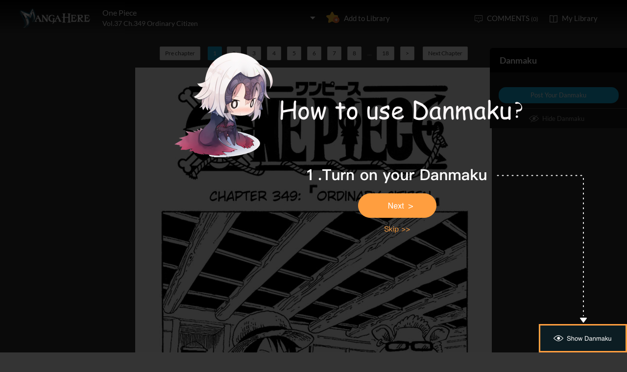

--- FILE ---
content_type: text/html; charset=utf-8
request_url: http://www.mangahere.cc/manga/one_piece/v37/c349/1.html
body_size: 26622
content:
<!DOCTYPE html><html lang="en"><head>    <meta http-equiv="Content-Type" content="text/html; charset=utf-8" />    <link rel="Shortcut Icon" href="http://www.mangahere.cc/favicon.ico" type="image/x-icon" />    <meta name="author" content="Manga Here" />    <meta name="resource-type" content="document" />    <meta name="distribution" content="global" />    <meta name="copyright" content="mangahere" />    <meta name="robots" content="index,follow" />    <meta name="rating" content="general" />    <meta name="revisit-after" content="1 day" />    <meta property="fb:app_id" content="250769461611065" />    <meta name="fb:admins" content="100001376095179" />    <meta name="keywords" content="One Piece 349: Ordinary Citizen, One Piece manga ,One Piece Chapter 349: Ordinary Citizen One Piece manga online" />    <meta name="description" content="Read One Piece 349: Ordinary Citizen online. One Piece 349: Ordinary Citizen English. You could read the latest and hottest One Piece 349: Ordinary Citizen in MangaHere." />    <title>One Piece 349: Ordinary Citizen - Read One Piece Chapter 349: Ordinary Citizen Online - Page 1</title>    <meta name="og:title" content="One Piece 349: Ordinary Citizen - Read One Piece Chapter 349: Ordinary Citizen Online" />    <meta name="og:site_name" content="Manga Here" />    <meta name="og:image" content="http://fmcdn.mangahere.com/store/manga/106/cover.jpg?token=283de7e0d8c31df126401611d021c5a1ccd73cce&ttl=1768669200&v=1766820930" />    <meta name="og:type" content="website" />    <meta name="og:url" content="http://www.mangahere.co/manga/one_piece/v37/c349/1.html" />    <meta name="og:description" content="Read One Piece manga online, read hot free manga in mangahere." />    <link rel="search" type="application/opensearchdescription+xml" title="Manga Here Search" href="//www.mangahere.cc/opensearch.xml" />    <title>One Piece 349: Ordinary Citizen - Read One Piece Chapter 349: Ordinary Citizen Online - Page 1</title>    <link rel="stylesheet" type="text/css" href="//static.mangahere.cc/v20240816/mangahere/css/reset.css">    <link rel="stylesheet" type="text/css" href="//static.mangahere.cc/v20240816/mangahere/css/style.css"><script type="text/javascript">    var cookie = {        set: function (key, val, time) {            var date = new Date();            var expiresDays = time;            date.setTime(date.getTime() + expiresDays * 24 * 3600 * 1000);            document.cookie = key + "=" + val + ";path=/;expires=" + date.toGMTString();            return true;        },        get: function (key) {            var getCookie = document.cookie.replace(/[ ]/g, "");            var arrCookie = getCookie.split(";");            var v = null;            for (var i = 0; i < arrCookie.length; i++) {                var arr = arrCookie[i].split("=");                if (key == arr[0]) {                    v = arr[1];                    break;                }            }            return v;        },        delete: function (key) {            var date = new Date();            date.setTime(date.getTime() - 10000);            document.cookie = key + "='';path=/;expires =" + date.toGMTString();            return true;        }    };    function jumpMoible() {        if (/Android|webOS|iPhone|iPad|iPod|BlackBerry/i.test(navigator.userAgent)) {            if (document.location.href.indexOf('f=mobile') > 0) {                cookie.set("MHNMM", 1, 1);            } else if (!cookie.get('MHNMM')) {                console.log('jump mobile site.');                window.location.href = "http://m.mangahere.cc" + window.location.href.split(window.location.host)[1];            }        }    }jumpMoible();</script></head><body class="reader-page">    <div class="reader-header">        <div class="container">            <a href="http://www.mangahere.cc/"><img class="top-bar-logo" src="//static.mangahere.cc/v20240816/mangahere/images/logo.png"></a>            <div class="reader-header-title">                <div onclick="$('.reader-header-title-list').toggle();">                    <p  class="reader-header-title-1" ><a href="/manga/one_piece/" onclick="$('.reader-header-title-list').toggle();">One Piece</a><a class="bookmarkbt hasbookmarked" style="display:none" data-val="1"><img src="//static.mangahere.cc/v20240816/mangahere/images/detail-btn-add-2.png"></a></p>                    <p class="reader-header-title-2" >Vol.37 Ch.349 Ordinary Citizen</p>                    <img class="reader-header-title-logo" src="//static.mangahere.cc/v20240816/mangahere/images/downlist-logo.png">                </div>                <div class="reader-header-title-list">                    <a href="/manga/one_piece/v00/c001.1/1.html"  title="Romance Dawn [Version 1]">Vol.00 Ch.001.1 Romance Dawn [Version 1]</a>                    <a href="/manga/one_piece/v00/c001.2/1.html"  title="Romance Dawn [Version 2]">Vol.00 Ch.001.2 Romance Dawn [Version 2]</a>                    <a href="/manga/one_piece/v01/c001/1.html"  title="Romance Dawn">Vol.01 Ch.001 Romance Dawn</a>                    <a href="/manga/one_piece/v01/c002/1.html"  title="They call him "Straw Hat Luffy"">Vol.01 Ch.002 They call him "Straw Hat Luffy"</a>                    <a href="/manga/one_piece/v01/c003/1.html"  title="Enter Zolo: Pirate Hunter">Vol.01 Ch.003 Enter Zolo Pirate Hunter</a>                    <a href="/manga/one_piece/v01/c004/1.html"  title="The Great Captain Morgan">Vol.01 Ch.004 The Great Captain Morgan</a>                    <a href="/manga/one_piece/v01/c005/1.html"  title="Pirate King and the Great Swordsman">Vol.01 Ch.005 Pirate King and the Great Swordsman</a>                    <a href="/manga/one_piece/v01/c006/1.html"  title="Number One">Vol.01 Ch.006 Number One</a>                    <a href="/manga/one_piece/v01/c007/1.html"  title="Friends">Vol.01 Ch.007 Friends</a>                    <a href="/manga/one_piece/v01/c008/1.html"  title="Nami">Vol.01 Ch.008 Nami</a>                    <a href="/manga/one_piece/v02/c009/1.html"  title="Evil Woman">Vol.02 Ch.009 Evil Woman</a>                    <a href="/manga/one_piece/v02/c010/1.html"  title="What Happened At The Bar">Vol.02 Ch.010 What Happened At The Bar</a>                    <a href="/manga/one_piece/v02/c011/1.html"  title="Flee">Vol.02 Ch.011 Flee</a>                    <a href="/manga/one_piece/v02/c012/1.html"  title="The Dog">Vol.02 Ch.012 The Dog</a>                    <a href="/manga/one_piece/v02/c013/1.html"  title="Treasure">Vol.02 Ch.013 Treasure</a>                    <a href="/manga/one_piece/v02/c014/1.html"  title="Reckless">Vol.02 Ch.014 Reckless</a>                    <a href="/manga/one_piece/v03/c015/1.html"  title="Gong">Vol.03 Ch.015 Gong</a>                    <a href="/manga/one_piece/v03/c016/1.html"  title="Versus!! Buggy's Pirate Fleet">Vol.03 Ch.016 Versus!! Buggy's Pirate Fleet</a>                    <a href="/manga/one_piece/v03/c017/1.html"  title="Difference In Level">Vol.03 Ch.017 Difference In Level</a>                    <a href="/manga/one_piece/v03/c018/1.html"  title="Buggy, The Clown Pirate">Vol.03 Ch.018 Buggy, The Clown Pirate</a>                    <a href="/manga/one_piece/v03/c019/1.html"  title="Devil's Fruit">Vol.03 Ch.019 Devil's Fruit</a>                    <a href="/manga/one_piece/v03/c020/1.html"  title="A Thief's Philosophy">Vol.03 Ch.020 A Thief's Philosophy</a>                    <a href="/manga/one_piece/v03/c021/1.html"  title="Village">Vol.03 Ch.021 Village</a>                    <a href="/manga/one_piece/v03/c022/1.html"  title="You Are A Rare And Precious Animal Too">Vol.03 Ch.022 You Are A Rare And Precious Animal Too</a>                    <a href="/manga/one_piece/v03/c023/1.html"  title="Captain Usopp Enters">Vol.03 Ch.023 Captain Usopp Enters</a>                    <a href="/manga/one_piece/v04/c024/1.html"  title="Things That You Can't LIe About">Vol.04 Ch.024 Things That You Can't LIe About</a>                    <a href="/manga/one_piece/v04/c025/1.html"  title="800 Lies">Vol.04 Ch.025 800 Lies</a>                    <a href="/manga/one_piece/v04/c026/1.html"  title="A Calculation By Captain Kuro">Vol.04 Ch.026 A Calculation By Captain Kuro</a>                    <a href="/manga/one_piece/v04/c027/1.html"  title="Information Based">Vol.04 Ch.027 Information Based</a>                    <a href="/manga/one_piece/v04/c028/1.html"  title="Half-Moon Night">Vol.04 Ch.028 Half-Moon Night</a>                    <a href="/manga/one_piece/v04/c029/1.html"  title="The Slope">Vol.04 Ch.029 The Slope</a>                    <a href="/manga/one_piece/v04/c030/1.html"  title="Great">Vol.04 Ch.030 Great</a>                    <a href="/manga/one_piece/v04/c031/1.html"  title="The Truth">Vol.04 Ch.031 The Truth</a>                    <a href="/manga/one_piece/v05/c032/1.html"  title="The Worst Person">Vol.05 Ch.032 The Worst Person</a>                    <a href="/manga/one_piece/v05/c033/1.html"  title="The Man Without Noise">Vol.05 Ch.033 The Man Without Noise</a>                    <a href="/manga/one_piece/v05/c034/1.html"  title="The Caretaker, Kurahadol">Vol.05 Ch.034 The Caretaker, Kurahadol</a>                    <a href="/manga/one_piece/v05/c035/1.html"  title="Neo Hill">Vol.05 Ch.035 Neo Hill</a>                    <a href="/manga/one_piece/v05/c036/1.html"  title="The Chase">Vol.05 Ch.036 The Chase</a>                    <a href="/manga/one_piece/v05/c037/1.html"  title="Kuro, The Pirate With 100 Tricks">Vol.05 Ch.037 Kuro, The Pirate With 100 Tricks</a>                    <a href="/manga/one_piece/v05/c038/1.html"  title="The Pirates Group">Vol.05 Ch.038 The Pirates Group</a>                    <a href="/manga/one_piece/v05/c039/1.html"  title="The Bell Is Ringing For Whom?">Vol.05 Ch.039 The Bell Is Ringing For Whom?</a>                    <a href="/manga/one_piece/v05/c040/1.html"  title="Usopp's Pirates">Vol.05 Ch.040 Usopp's Pirates</a>                    <a href="/manga/one_piece/v06/c041/1.html"  title="To The Sea">Vol.06 Ch.041 To The Sea</a>                    <a href="/manga/one_piece/v06/c042/1.html"  title="Yosaku And Joni">Vol.06 Ch.042 Yosaku And Joni</a>                    <a href="/manga/one_piece/v06/c043/1.html"  title="Introduction Of Sanji">Vol.06 Ch.043 Introduction Of Sanji</a>                    <a href="/manga/one_piece/v06/c044/1.html"  title="The Three Chefs">Vol.06 Ch.044 The Three Chefs</a>                    <a href="/manga/one_piece/v06/c045/1.html"  title="Before The Storm">Vol.06 Ch.045 Before The Storm</a>                    <a href="/manga/one_piece/v06/c046/1.html"  title="Uninvited Guest">Vol.06 Ch.046 Uninvited Guest</a>                    <a href="/manga/one_piece/v06/c047/1.html"  title="Don Creek, Pirate Major">Vol.06 Ch.047 Don Creek, Pirate Major</a>                    <a href="/manga/one_piece/v07/c048/1.html"  title="Don't Go To Grandline">Vol.07 Ch.048 Don't Go To Grandline</a>                    <a href="/manga/one_piece/v07/c049/1.html"  title="Storm">Vol.07 Ch.049 Storm</a>                    <a href="/manga/one_piece/v07/c050/1.html"  title="My Own Destiny">Vol.07 Ch.050 My Own Destiny</a>                    <a href="/manga/one_piece/v07/c051/1.html"  title="Roronoah Zoro Falls Into The Deep Ocean">Vol.07 Ch.051 Roronoah Zoro Falls Into The Deep Ocean</a>                    <a href="/manga/one_piece/v07/c052/1.html"  title="The Vow">Vol.07 Ch.052 The Vow</a>                    <a href="/manga/one_piece/v07/c053/1.html"  title="Tiny Fish No. 1">Vol.07 Ch.053 Tiny Fish No. 1</a>                    <a href="/manga/one_piece/v07/c054/1.html"  title="Mr. Paloo">Vol.07 Ch.054 Mr. Paloo</a>                    <a href="/manga/one_piece/v07/c055/1.html"  title="Jungle Blood">Vol.07 Ch.055 Jungle Blood</a>                    <a href="/manga/one_piece/v07/c056/1.html"  title="Just Go To Hell">Vol.07 Ch.056 Just Go To Hell</a>                    <a href="/manga/one_piece/v08/c057/1.html"  title="Behind The Dream">Vol.08 Ch.057 Behind The Dream</a>                    <a href="/manga/one_piece/v08/c058/1.html"  title="Old Man">Vol.08 Ch.058 Old Man</a>                    <a href="/manga/one_piece/v08/c059/1.html"  title="Obligation">Vol.08 Ch.059 Obligation</a>                    <a href="/manga/one_piece/v08/c060/1.html"  title="Special Honor">Vol.08 Ch.060 Special Honor</a>                    <a href="/manga/one_piece/v08/c061/1.html"  title="Devil">Vol.08 Ch.061 Devil</a>                    <a href="/manga/one_piece/v08/c062/1.html"  title="MH5">Vol.08 Ch.062 MH5</a>                    <a href="/manga/one_piece/v08/c063/1.html"  title="Never Die">Vol.08 Ch.063 Never Die</a>                    <a href="/manga/one_piece/v09/c064/1.html"  title="Ultimate Weapon">Vol.09 Ch.064 Ultimate Weapon</a>                    <a href="/manga/one_piece/v09/c065/1.html"  title="Prepare">Vol.09 Ch.065 Prepare</a>                    <a href="/manga/one_piece/v09/c066/1.html"  title="The Death Spear">Vol.09 Ch.066 The Death Spear</a>                    <a href="/manga/one_piece/v09/c067/1.html"  title="Soup">Vol.09 Ch.067 Soup</a>                    <a href="/manga/one_piece/v09/c068/1.html"  title="Member No. 4">Vol.09 Ch.068 Member No. 4</a>                    <a href="/manga/one_piece/v09/c069/1.html"  title="Arlong Park">Vol.09 Ch.069 Arlong Park</a>                    <a href="/manga/one_piece/v09/c070/1.html"  title="The Great Adventure Of Usopp">Vol.09 Ch.070 The Great Adventure Of Usopp</a>                    <a href="/manga/one_piece/v09/c071/1.html"  title="The Creator">Vol.09 Ch.071 The Creator</a>                    <a href="/manga/one_piece/v10/c072/1.html"  title="Suited To One's Level">Vol.10 Ch.072 Suited To One's Level</a>                    <a href="/manga/one_piece/v10/c073/1.html"  title="A Monster From Grand Line">Vol.10 Ch.073 A Monster From Grand Line</a>                    <a href="/manga/one_piece/v10/c074/1.html"  title="Business">Vol.10 Ch.074 Business</a>                    <a href="/manga/one_piece/v10/c075/1.html"  title="Navigational Map And Mermen">Vol.10 Ch.075 Navigational Map And Mermen</a>                    <a href="/manga/one_piece/v10/c076/1.html"  title="I'm Gonna Sleep">Vol.10 Ch.076 I'm Gonna Sleep</a>                    <a href="/manga/one_piece/v10/c077/1.html"  title="One step towards the dream">Vol.10 Ch.077 One step towards the dream</a>                    <a href="/manga/one_piece/v10/c078/1.html"  title="Miss Belmeil">Vol.10 Ch.078 Miss Belmeil</a>                    <a href="/manga/one_piece/v10/c079/1.html"  title="To Live">Vol.10 Ch.079 To Live</a>                    <a href="/manga/one_piece/v10/c080/1.html"  title="A Sin Is A Sin">Vol.10 Ch.080 A Sin Is A Sin</a>                    <a href="/manga/one_piece/v10/c081/1.html"  title="Tears">Vol.10 Ch.081 Tears</a>                    <a href="/manga/one_piece/v10/c082/1.html"  title="Ok, Let's Stand Up">Vol.10 Ch.082 Ok, Let's Stand Up</a>                    <a href="/manga/one_piece/v10/c083/1.html"  title="Rufi In Black">Vol.10 Ch.083 Rufi In Black</a>                    <a href="/manga/one_piece/v10/c084/1.html"  title="Zombie">Vol.10 Ch.084 Zombie</a>                    <a href="/manga/one_piece/v11/c085/1.html"  title="3 Swords Vs. 6 Swords">Vol.11 Ch.085 3 Swords Vs. 6 Swords</a>                    <a href="/manga/one_piece/v11/c086/1.html"  title="Fighter And Karate Mermaid">Vol.11 Ch.086 Fighter And Karate Mermaid</a>                    <a href="/manga/one_piece/v11/c087/1.html"  title="It's All Over">Vol.11 Ch.087 It's All Over</a>                    <a href="/manga/one_piece/v11/c088/1.html"  title="Die">Vol.11 Ch.088 Die</a>                    <a href="/manga/one_piece/v11/c089/1.html"  title="Change">Vol.11 Ch.089 Change</a>                    <a href="/manga/one_piece/v11/c090/1.html"  title="What Can You Do?">Vol.11 Ch.090 What Can You Do?</a>                    <a href="/manga/one_piece/v11/c091/1.html"  title="Darts">Vol.11 Ch.091 Darts</a>                    <a href="/manga/one_piece/v11/c092/1.html"  title="Happiness">Vol.11 Ch.092 Happiness</a>                    <a href="/manga/one_piece/v11/c093/1.html"  title="Reached The Bottom">Vol.11 Ch.093 Reached The Bottom</a>                    <a href="/manga/one_piece/v11/c094/1.html"  title="Second Person">Vol.11 Ch.094 Second Person</a>                    <a href="/manga/one_piece/v12/c095/1.html"  title="Spinning Windmill">Vol.12 Ch.095 Spinning Windmill</a>                    <a href="/manga/one_piece/v12/c096/1.html"  title="The Worst Man In The East">Vol.12 Ch.096 The Worst Man In The East</a>                    <a href="/manga/one_piece/v12/c097/1.html"  title="Sungdai Kitetsu Sword">Vol.12 Ch.097 Sungdai Kitetsu Sword</a>                    <a href="/manga/one_piece/v12/c098/1.html"  title="Stormy Cloud">Vol.12 Ch.098 Stormy Cloud</a>                    <a href="/manga/one_piece/v12/c099/1.html"  title="Luffy's Last Words">Vol.12 Ch.099 Luffy's Last Words</a>                    <a href="/manga/one_piece/v12/c100/1.html"  title="The Beginning Of The Legend">Vol.12 Ch.100 The Beginning Of The Legend</a>                    <a href="/manga/one_piece/v12/c101/1.html"  title="Loose Mountain">Vol.12 Ch.101 Loose Mountain</a>                    <a href="/manga/one_piece/v12/c102/1.html"  title="Grand Line">Vol.12 Ch.102 Grand Line</a>                    <a href="/manga/one_piece/v12/c103/1.html"  title="Whale">Vol.12 Ch.103 Whale</a>                    <a href="/manga/one_piece/v13/c104.5/1.html"  title="Mizaki, the city of promise">Vol.13 Ch.104.5 Mizaki, the city of promise</a>                    <a href="/manga/one_piece/v13/c105/1.html"  title="Lock Post Compass">Vol.13 Ch.105 Lock Post Compass</a>                    <a href="/manga/one_piece/v13/c106/1.html"  title="The Welcome Town">Vol.13 Ch.106 The Welcome Town</a>                    <a href="/manga/one_piece/v13/c107/1.html"  title="Moonlight And The Gravestones">Vol.13 Ch.107 Moonlight And The Gravestones</a>                    <a href="/manga/one_piece/v13/c108/1.html"  title="100 Hunters">Vol.13 Ch.108 100 Hunters</a>                    <a href="/manga/one_piece/v13/c109/1.html"  title="Problems with Responsibility">Vol.13 Ch.109 Problems with Responsibility</a>                    <a href="/manga/one_piece/v13/c110/1.html"  title="Never Ending-Night">Vol.13 Ch.110 Never Ending-Night</a>                    <a href="/manga/one_piece/v13/c111/1.html"  title="Secret Criminal Agency">Vol.13 Ch.111 Secret Criminal Agency</a>                    <a href="/manga/one_piece/v13/c112/1.html"  title="Luffy Vs. Zoro">Vol.13 Ch.112 Luffy Vs. Zoro</a>                    <a href="/manga/one_piece/v14/c113/1.html"  title="Don't Worry">Vol.14 Ch.113 Don't Worry</a>                    <a href="/manga/one_piece/v14/c114/1.html"  title="The Route">Vol.14 Ch.114 The Route</a>                    <a href="/manga/one_piece/v14/c115/1.html"  title="Adventure In Little Garden">Vol.14 Ch.115 Adventure In Little Garden</a>                    <a href="/manga/one_piece/v14/c116/1.html"  title="Gigantic">Vol.14 Ch.116 Gigantic</a>                    <a href="/manga/one_piece/v14/c117/1.html"  title="Dori And Broki">Vol.14 Ch.117 Dori And Broki</a>                    <a href="/manga/one_piece/v14/c118/1.html"  title="Somebody">Vol.14 Ch.118 Somebody</a>                    <a href="/manga/one_piece/v14/c119/1.html"  title="Evade">Vol.14 Ch.119 Evade</a>                    <a href="/manga/one_piece/v14/c120/1.html"  title="Crying Red Giant">Vol.14 Ch.120 Crying Red Giant</a>                    <a href="/manga/one_piece/v14/c121/1.html"  title="Completely Understood">Vol.14 Ch.121 Completely Understood</a>                    <a href="/manga/one_piece/v15/c122/1.html"  title="Worthless Dead Man">Vol.15 Ch.122 Worthless Dead Man</a>                    <a href="/manga/one_piece/v15/c123/1.html"  title="Luffy Vs. Mr. 3">Vol.15 Ch.123 Luffy Vs. Mr. 3</a>                    <a href="/manga/one_piece/v15/c124/1.html"  title="This Tea Is Really Delicious">Vol.15 Ch.124 This Tea Is Really Delicious</a>                    <a href="/manga/one_piece/v15/c125/1.html"  title="Candle Champion">Vol.15 Ch.125 Candle Champion</a>                    <a href="/manga/one_piece/v15/c126/1.html"  title="Instinct">Vol.15 Ch.126 Instinct</a>                    <a href="/manga/one_piece/v15/c127/1.html"  title="Telebug">Vol.15 Ch.127 Telebug</a>                    <a href="/manga/one_piece/v15/c128/1.html"  title="Stand Up If Ya Wanna Fight">Vol.15 Ch.128 Stand Up If Ya Wanna Fight</a>                    <a href="/manga/one_piece/v15/c129/1.html"  title="Heading Straight!">Vol.15 Ch.129 Heading Straight!</a>                    <a href="/manga/one_piece/v15/c130/1.html"  title="The Fastest Speed">Vol.15 Ch.130 The Fastest Speed</a>                    <a href="/manga/one_piece/v15/c131/1.html"  title="Vapolu, The Iron Man">Vol.15 Ch.131 Vapolu, The Iron Man</a>                    <a href="/manga/one_piece/v15/c132/1.html"  title="See!!">Vol.15 Ch.132 See!!</a>                    <a href="/manga/one_piece/v15/c133/1.html"  title="Doctor Kureha">Vol.15 Ch.133 Doctor Kureha</a>                    <a href="/manga/one_piece/v15/c134/1.html"  title="Rapan">Vol.15 Ch.134 Rapan</a>                    <a href="/manga/one_piece/v15/c135/1.html"  title="A Man Named "Dalton"">Vol.15 Ch.135 A Man Named "Dalton"</a>                    <a href="/manga/one_piece/v15/c136/1.html"  title="Adventure In An Unknown Country">Vol.15 Ch.136 Adventure In An Unknown Country</a>                    <a href="/manga/one_piece/v15/c137/1.html"  title="Avalanche">Vol.15 Ch.137 Avalanche</a>                    <a href="/manga/one_piece/v15/c138/1.html"  title="At The Top Of The Mountain">Vol.15 Ch.138 At The Top Of The Mountain</a>                    <a href="/manga/one_piece/v16/c139/1.html"  title="Toni Toni Chopper">Vol.16 Ch.139 Toni Toni Chopper</a>                    <a href="/manga/one_piece/v16/c140/1.html"  title="Snow Castle">Vol.16 Ch.140 Snow Castle</a>                    <a href="/manga/one_piece/v16/c141/1.html"  title="Fake Doctor">Vol.16 Ch.141 Fake Doctor</a>                    <a href="/manga/one_piece/v16/c142/1.html"  title="Pirate Flag And Cherry Blossom">Vol.16 Ch.142 Pirate Flag And Cherry Blossom</a>                    <a href="/manga/one_piece/v16/c143/1.html"  title="Nonsense Story">Vol.16 Ch.143 Nonsense Story</a>                    <a href="/manga/one_piece/v16/c144/1.html"  title="Tale From The Winter Land">Vol.16 Ch.144 Tale From The Winter Land</a>                    <a href="/manga/one_piece/v16/c145/1.html"  title="The Will That Has Been Carried On">Vol.16 Ch.145 The Will That Has Been Carried On</a>                    <a href="/manga/one_piece/v16/c146/1.html"  title="The Fight To Protect Empire">Vol.16 Ch.146 The Fight To Protect Empire</a>                    <a href="/manga/one_piece/v16/c147/1.html"  title="Frauds">Vol.16 Ch.147 Frauds</a>                    <a href="/manga/one_piece/v16/c148/1.html"  title="Never Broken">Vol.16 Ch.148 Never Broken</a>                    <a href="/manga/one_piece/v17/c149/1.html"  title="Rumble">Vol.17 Ch.149 Rumble</a>                    <a href="/manga/one_piece/v17/c150/1.html"  title="Bre King Royal Drum Crown VII Canon">Vol.17 Ch.150 Bre King Royal Drum Crown VII Canon</a>                    <a href="/manga/one_piece/v17/c151/1.html"  title="Drum Empire's Sky">Vol.17 Ch.151 Drum Empire's Sky</a>                    <a href="/manga/one_piece/v17/c152/1.html"  title="Full Moon">Vol.17 Ch.152 Full Moon</a>                    <a href="/manga/one_piece/v17/c153/1.html"  title="Hilruk's Sakura">Vol.17 Ch.153 Hilruk's Sakura</a>                    <a href="/manga/one_piece/v17/c154/1.html"  title="To Alabasta">Vol.17 Ch.154 To Alabasta</a>                    <a href="/manga/one_piece/v17/c155/1.html"  title="Sir Crocodile The Pirate">Vol.17 Ch.155 Sir Crocodile The Pirate</a>                    <a href="/manga/one_piece/v17/c156/1.html"  title="Okama Weather">Vol.17 Ch.156 Okama Weather</a>                    <a href="/manga/one_piece/v18/c157/1.html"  title="Introducing Ace">Vol.18 Ch.157 Introducing Ace</a>                    <a href="/manga/one_piece/v18/c158/1.html"  title="Arriving In Alabasta">Vol.18 Ch.158 Arriving In Alabasta</a>                    <a href="/manga/one_piece/v18/c159/1.html"  title="Come On">Vol.18 Ch.159 Come On</a>                    <a href="/manga/one_piece/v18/c160/1.html"  title="Spiders Cafe, 8 O'Clock">Vol.18 Ch.160 Spiders Cafe, 8 O'Clock</a>                    <a href="/manga/one_piece/v18/c161/1.html"  title="Erumalu, The Green Town">Vol.18 Ch.161 Erumalu, The Green Town</a>                    <a href="/manga/one_piece/v18/c162/1.html"  title="Adventure In The Kingdom Of Sand">Vol.18 Ch.162 Adventure In The Kingdom Of Sand</a>                    <a href="/manga/one_piece/v18/c163/1.html"  title="Yuba, The Rebel Town">Vol.18 Ch.163 Yuba, The Rebel Town</a>                    <a href="/manga/one_piece/v18/c164/1.html"  title="I Love This Country">Vol.18 Ch.164 I Love This Country</a>                    <a href="/manga/one_piece/v18/c165/1.html"  title="Utopia">Vol.18 Ch.165 Utopia</a>                    <a href="/manga/one_piece/v18/c166/1.html"  title="Luffy Vs. BB">Vol.18 Ch.166 Luffy Vs. BB</a>                    <a href="/manga/one_piece/v19/c167/1.html"  title="Battlefront">Vol.19 Ch.167 Battlefront</a>                    <a href="/manga/one_piece/v19/c168/1.html"  title="Rainbase, Town Of Dreams">Vol.19 Ch.168 Rainbase, Town Of Dreams</a>                    <a href="/manga/one_piece/v19/c169/1.html"  title="Strongest Warrior In The Kingdom">Vol.19 Ch.169 Strongest Warrior In The Kingdom</a>                    <a href="/manga/one_piece/v19/c170/1.html"  title="It Begins">Vol.19 Ch.170 It Begins</a>                    <a href="/manga/one_piece/v19/c171/1.html"  title="Kohza, Leader Of The Rebellion">Vol.19 Ch.171 Kohza, Leader Of The Rebellion</a>                    <a href="/manga/one_piece/v19/c172/1.html"  title="Rebellion">Vol.19 Ch.172 Rebellion</a>                    <a href="/manga/one_piece/v19/c173/1.html"  title="Bananadile">Vol.19 Ch.173 Bananadile</a>                    <a href="/manga/one_piece/v19/c174/1.html"  title="Mr. Prince">Vol.19 Ch.174 Mr. Prince</a>                    <a href="/manga/one_piece/v20/c175/1.html"  title="Liberation">Vol.20 Ch.175 Liberation</a>                    <a href="/manga/one_piece/v20/c176/1.html"  title="Rush">Vol.20 Ch.176 Rush</a>                    <a href="/manga/one_piece/v20/c177/1.html"  title="30 Million Vs. 81 Million">Vol.20 Ch.177 30 Million Vs. 81 Million</a>                    <a href="/manga/one_piece/v20/c178/1.html"  title="Level G.L.">Vol.20 Ch.178 Level G.L.</a>                    <a href="/manga/one_piece/v20/c179/1.html"  title="The End Will Be In Alubarna">Vol.20 Ch.179 The End Will Be In Alubarna</a>                    <a href="/manga/one_piece/v20/c180/1.html"  title="Alabasta Animal Kingdom">Vol.20 Ch.180 Alabasta Animal Kingdom</a>                    <a href="/manga/one_piece/v20/c181/1.html"  title="Super Spot-billed Duck Quiz">Vol.20 Ch.181 Super Spot-billed Duck Quiz</a>                    <a href="/manga/one_piece/v20/c182/1.html"  title="Jailbreak">Vol.20 Ch.182 Jailbreak</a>                    <a href="/manga/one_piece/v20/c183/1.html"  title="Time To Go Home">Vol.20 Ch.183 Time To Go Home</a>                    <a href="/manga/one_piece/v20/c184/1.html"  title="Molehill 4th Street">Vol.20 Ch.184 Molehill 4th Street</a>                    <a href="/manga/one_piece/v20/c185/1.html"  title="Wow, That's Nice">Vol.20 Ch.185 Wow, That's Nice</a>                    <a href="/manga/one_piece/v21/c186/1.html"  title="4">Vol.21 Ch.186 4</a>                    <a href="/manga/one_piece/v21/c187/1.html"  title="Even Force, Yet Powerful Enemies">Vol.21 Ch.187 Even Force, Yet Powerful Enemies</a>                    <a href="/manga/one_piece/v21/c188/1.html"  title="Okama Kenpo">Vol.21 Ch.188 Okama Kenpo</a>                    <a href="/manga/one_piece/v21/c189/1.html"  title="2">Vol.21 Ch.189 2</a>                    <a href="/manga/one_piece/v21/c190/1.html"  title="Storm Staff">Vol.21 Ch.190 Storm Staff</a>                    <a href="/manga/one_piece/v21/c191/1.html"  title="The Weapon Who Controls Weather">Vol.21 Ch.191 The Weapon Who Controls Weather</a>                    <a href="/manga/one_piece/v21/c192/1.html"  title="Tornado Warning">Vol.21 Ch.192 Tornado Warning</a>                    <a href="/manga/one_piece/v21/c193/1.html"  title="Utopia">Vol.21 Ch.193 Utopia</a>                    <a href="/manga/one_piece/v21/c194/1.html"  title="Slashing Through Metal">Vol.21 Ch.194 Slashing Through Metal</a>                    <a href="/manga/one_piece/v21/c195/1.html"  title="Mr. Bushido">Vol.21 Ch.195 Mr. Bushido</a>                    <a href="/manga/one_piece/v21/c196/1.html"  title="1">Vol.21 Ch.196 1</a>                    <a href="/manga/one_piece/v22/c197/1.html"  title="The Generals">Vol.22 Ch.197 The Generals</a>                    <a href="/manga/one_piece/v22/c198/1.html"  title="4:15 pm">Vol.22 Ch.198 415 pm</a>                    <a href="/manga/one_piece/v22/c199/1.html"  title="Hope">Vol.22 Ch.199 Hope</a>                    <a href="/manga/one_piece/v22/c200/1.html"  title="Water Luffy">Vol.22 Ch.200 Water Luffy</a>                    <a href="/manga/one_piece/v22/c201/1.html"  title="Nico Robin">Vol.22 Ch.201 Nico Robin</a>                    <a href="/manga/one_piece/v22/c202/1.html"  title="The Royal Tomb">Vol.22 Ch.202 The Royal Tomb</a>                    <a href="/manga/one_piece/v22/c203/1.html"  title="Like A Crocodile's">Vol.22 Ch.203 Like A Crocodile's</a>                    <a href="/manga/one_piece/v22/c204/1.html"  title="Red">Vol.22 Ch.204 Red</a>                    <a href="/manga/one_piece/v22/c205/1.html"  title="The Sand-Sand Clan's Hidden Base">Vol.22 Ch.205 The Sand-Sand Clan's Hidden Base</a>                    <a href="/manga/one_piece/v22/c206/1.html"  title="Ignition">Vol.22 Ch.206 Ignition</a>                    <a href="/manga/one_piece/v22/c207/1.html"  title="Nightmare">Vol.22 Ch.207 Nightmare</a>                    <a href="/manga/one_piece/v23/c208/1.html"  title="The Protecting Gods">Vol.23 Ch.208 The Protecting Gods</a>                    <a href="/manga/one_piece/v23/c209/1.html"  title="Exceeding The Opponent">Vol.23 Ch.209 Exceeding The Opponent</a>                    <a href="/manga/one_piece/v23/c210/1.html"  title="0">Vol.23 Ch.210 0</a>                    <a href="/manga/one_piece/v23/c211/1.html"  title="The King">Vol.23 Ch.211 The King</a>                    <a href="/manga/one_piece/v23/c212/1.html"  title="True Justice">Vol.23 Ch.212 True Justice</a>                    <a href="/manga/one_piece/v23/c213/1.html"  title="VIP">Vol.23 Ch.213 VIP</a>                    <a href="/manga/one_piece/v23/c214/1.html"  title="The Plan To Escape From The Sand Kingdom">Vol.23 Ch.214 The Plan To Escape From The Sand Kingdom</a>                    <a href="/manga/one_piece/v23/c215/1.html"  title="Last Waltz">Vol.23 Ch.215 Last Waltz</a>                    <a href="/manga/one_piece/v23/c216/1.html"  title="Vivi's Adventure">Vol.23 Ch.216 Vivi's Adventure</a>                    <a href="/manga/one_piece/v23/c217/1.html"  title="Secret Stowaway">Vol.23 Ch.217 Secret Stowaway</a>                    <a href="/manga/one_piece/v23/c218/1.html"  title="Lock Post And Why It's Round">Vol.23 Ch.218 Lock Post And Why It's Round</a>                    <a href="/manga/one_piece/v23/c219/1.html"  title="Masira, The Salvaging King">Vol.23 Ch.219 Masira, The Salvaging King</a>                    <a href="/manga/one_piece/v24/c220/1.html"  title="A Walk Under The Sea">Vol.24 Ch.220 A Walk Under The Sea</a>                    <a href="/manga/one_piece/v24/c221/1.html"  title="Monster">Vol.24 Ch.221 Monster</a>                    <a href="/manga/one_piece/v24/c222/1.html"  title="New Heavy-Weight Characters">Vol.24 Ch.222 New Heavy-Weight Characters</a>                    <a href="/manga/one_piece/v24/c223/1.html"  title="I Promise Not To Fight In This City">Vol.24 Ch.223 I Promise Not To Fight In This City</a>                    <a href="/manga/one_piece/v24/c224/1.html"  title="Stop Dreaming">Vol.24 Ch.224 Stop Dreaming</a>                    <a href="/manga/one_piece/v24/c225/1.html"  title="A Man's Dream">Vol.24 Ch.225 A Man's Dream</a>                    <a href="/manga/one_piece/v24/c226/1.html"  title="Shoujou, The King Of Undersea Exploration">Vol.24 Ch.226 Shoujou, The King Of Undersea Exploration</a>                    <a href="/manga/one_piece/v24/c227/1.html"  title="King Of Liars, Norland">Vol.24 Ch.227 King Of Liars, Norland</a>                    <a href="/manga/one_piece/v24/c228/1.html"  title="United Primate Armed Forces Chief Captain - Monbran Cricket">Vol.24 Ch.228 United Primate Armed Forces Chief Captain - Monbran Cricket</a>                    <a href="/manga/one_piece/v25/c229/1.html"  title="Let's Eat">Vol.25 Ch.229 Let's Eat</a>                    <a href="/manga/one_piece/v25/c230/1.html"  title="The Hunt For South Bird!!">Vol.25 Ch.230 The Hunt For South Bird!!</a>                    <a href="/manga/one_piece/v25/c231/1.html"  title="Daschund Binami!">Vol.25 Ch.231 Daschund Binami!</a>                    <a href="/manga/one_piece/v25/c232/1.html"  title="The Man Worth A Hundred Millions">Vol.25 Ch.232 The Man Worth A Hundred Millions</a>                    <a href="/manga/one_piece/v25/c233/1.html"  title="Super Powers Of The World">Vol.25 Ch.233 Super Powers Of The World</a>                    <a href="/manga/one_piece/v25/c234/1.html"  title="Please Remember That">Vol.25 Ch.234 Please Remember That</a>                    <a href="/manga/one_piece/v25/c235/1.html"  title="Knock Up Stream">Vol.25 Ch.235 Knock Up Stream</a>                    <a href="/manga/one_piece/v25/c236/1.html"  title="Ship Is Sailing In The Sky">Vol.25 Ch.236 Ship Is Sailing In The Sky</a>                    <a href="/manga/one_piece/v25/c237/1.html"  title="Up In The Sky">Vol.25 Ch.237 Up In The Sky</a>                    <a href="/manga/one_piece/v26/c238/1.html"  title="Heaven's Gate">Vol.26 Ch.238 Heaven's Gate</a>                    <a href="/manga/one_piece/v26/c239/1.html"  title="Angel Beach">Vol.26 Ch.239 Angel Beach</a>                    <a href="/manga/one_piece/v26/c240/1.html"  title="Dial Power">Vol.26 Ch.240 Dial Power</a>                    <a href="/manga/one_piece/v26/c241/1.html"  title="Heaven's Judgement">Vol.26 Ch.241 Heaven's Judgement</a>                    <a href="/manga/one_piece/v26/c242/1.html"  title="2nd Class Criminals">Vol.26 Ch.242 2nd Class Criminals</a>                    <a href="/manga/one_piece/v26/c243/1.html"  title="The Trail">Vol.26 Ch.243 The Trail</a>                    <a href="/manga/one_piece/v26/c244/1.html"  title="SOS">Vol.26 Ch.244 SOS</a>                    <a href="/manga/one_piece/v26/c245/1.html"  title="The Adventure In God's Land">Vol.26 Ch.245 The Adventure In God's Land</a>                    <a href="/manga/one_piece/v26/c246/1.html"  title="Priest Satori Of The Forest Of Illusion">Vol.26 Ch.246 Priest Satori Of The Forest Of Illusion</a>                    <a href="/manga/one_piece/v26/c247/1.html"  title="Trial Of Balls">Vol.26 Ch.247 Trial Of Balls</a>                    <a href="/manga/one_piece/v26/c248/1.html"  title="Ex-God Vs. God's Priest">Vol.26 Ch.248 Ex-God Vs. God's Priest</a>                    <a href="/manga/one_piece/v27/c249/1.html"  title="A Village In The World">Vol.27 Ch.249 A Village In The World</a>                    <a href="/manga/one_piece/v27/c250/1.html"  title="Orb Dragon">Vol.27 Ch.250 Orb Dragon</a>                    <a href="/manga/one_piece/v27/c251/1.html"  title="Overture">Vol.27 Ch.251 Overture</a>                    <a href="/manga/one_piece/v27/c252/1.html"  title="Junction">Vol.27 Ch.252 Junction</a>                    <a href="/manga/one_piece/v27/c253/1.html"  title="Vearth">Vol.27 Ch.253 Vearth</a>                    <a href="/manga/one_piece/v27/c254/1.html"  title="Song Of Dawn">Vol.27 Ch.254 Song Of Dawn</a>                    <a href="/manga/one_piece/v27/c255/1.html"  title="The Python And The Explore Team">Vol.27 Ch.255 The Python And The Explore Team</a>                    <a href="/manga/one_piece/v27/c256/1.html"  title=""The Demon Of War" Waipa">Vol.27 Ch.256 "The Demon Of War" Waipa</a>                    <a href="/manga/one_piece/v27/c257/1.html"  title="Dial Battle">Vol.27 Ch.257 Dial Battle</a>                    <a href="/manga/one_piece/v27/c258/1.html"  title="All The Souths">Vol.27 Ch.258 All The Souths</a>                    <a href="/manga/one_piece/v28/c259/1.html"  title="Zoro Vs Braham">Vol.28 Ch.259 Zoro Vs Braham</a>                    <a href="/manga/one_piece/v28/c260/1.html"  title="Luffy The Pirate Vs Waipa The Demon Of War">Vol.28 Ch.260 Luffy The Pirate Vs Waipa The Demon Of War</a>                    <a href="/manga/one_piece/v28/c261/1.html"  title="Genbou The Warrior Vs God's Militia Commander">Vol.28 Ch.261 Genbou The Warrior Vs God's Militia Commander</a>                    <a href="/manga/one_piece/v28/c262/1.html"  title="Chopper The Pirate Vs Priest Gedatsu">Vol.28 Ch.262 Chopper The Pirate Vs Priest Gedatsu</a>                    <a href="/manga/one_piece/v28/c263/1.html"  title="Nami And The Strange Knight Vs 2nd Captains Hotori And Kotori">Vol.28 Ch.263 Nami And The Strange Knight Vs 2nd Captains Hotori And Kotori</a>                    <a href="/manga/one_piece/v28/c264/1.html"  title="Warrior Kamakiri Vs God Eneru">Vol.28 Ch.264 Warrior Kamakiri Vs God Eneru</a>                    <a href="/manga/one_piece/v29/c265/1.html"  title="Robin Vs Yama">Vol.29 Ch.265 Robin Vs Yama</a>                    <a href="/manga/one_piece/v29/c266/1.html"  title="Chopper The Pirate Vs Priest Oumu">Vol.29 Ch.266 Chopper The Pirate Vs Priest Oumu</a>                    <a href="/manga/one_piece/v29/c267/1.html"  title="March">Vol.29 Ch.267 March</a>                    <a href="/manga/one_piece/v29/c268/1.html"  title="Suite">Vol.29 Ch.268 Suite</a>                    <a href="/manga/one_piece/v29/c269/1.html"  title="Concerto">Vol.29 Ch.269 Concerto</a>                    <a href="/manga/one_piece/v29/c270/1.html"  title="Serenade">Vol.29 Ch.270 Serenade</a>                    <a href="/manga/one_piece/v29/c271/1.html"  title="Zoro The Pirate Vs Priest Oumu">Vol.29 Ch.271 Zoro The Pirate Vs Priest Oumu</a>                    <a href="/manga/one_piece/v29/c272/1.html"  title="Play">Vol.29 Ch.272 Play</a>                    <a href="/manga/one_piece/v29/c273/1.html"  title="Quintet">Vol.29 Ch.273 Quintet</a>                    <a href="/manga/one_piece/v29/c274/1.html"  title="Oratorio">Vol.29 Ch.274 Oratorio</a>                    <a href="/manga/one_piece/v29/c275/1.html"  title="Divine Comedy">Vol.29 Ch.275 Divine Comedy</a>                    <a href="/manga/one_piece/v30/c276/1.html"  title="Cyandian Rhythm">Vol.30 Ch.276 Cyandian Rhythm</a>                    <a href="/manga/one_piece/v30/c277/1.html"  title="Maxim">Vol.30 Ch.277 Maxim</a>                    <a href="/manga/one_piece/v30/c278/1.html"  title="conis">Vol.30 Ch.278 conis</a>                    <a href="/manga/one_piece/v30/c279/1.html"  title="Pirate Luffy Vs God Eneru">Vol.30 Ch.279 Pirate Luffy Vs God Eneru</a>                    <a href="/manga/one_piece/v30/c280/1.html"  title="Floating">Vol.30 Ch.280 Floating</a>                    <a href="/manga/one_piece/v30/c281/1.html"  title="Death Piea">Vol.30 Ch.281 Death Piea</a>                    <a href="/manga/one_piece/v30/c282/1.html"  title="Hope">Vol.30 Ch.282 Hope</a>                    <a href="/manga/one_piece/v30/c283/1.html"  title="True Love's Frontline Rescue">Vol.30 Ch.283 True Love's Frontline Rescue</a>                    <a href="/manga/one_piece/v30/c284/1.html"  title="Bad Boys">Vol.30 Ch.284 Bad Boys</a>                    <a href="/manga/one_piece/v30/c285/1.html"  title="Capriccio">Vol.30 Ch.285 Capriccio</a>                    <a href="/manga/one_piece/v30/c286/1.html"  title="The Monster Of Cyandora">Vol.30 Ch.286 The Monster Of Cyandora</a>                    <a href="/manga/one_piece/v31/c287/1.html"  title="The God-Slayer">Vol.31 Ch.287 The God-Slayer</a>                    <a href="/manga/one_piece/v31/c288/1.html"  title="Meddling">Vol.31 Ch.288 Meddling</a>                    <a href="/manga/one_piece/v31/c289/1.html"  title="Looking at the moon">Vol.31 Ch.289 Looking at the moon</a>                    <a href="/manga/one_piece/v31/c290/1.html"  title="The light of Cyandora">Vol.31 Ch.290 The light of Cyandora</a>                    <a href="/manga/one_piece/v31/c291/1.html"  title="We'll be here!">Vol.31 Ch.291 We'll be here!</a>                    <a href="/manga/one_piece/v31/c292/1.html"  title="The lying cloud hides the moon">Vol.31 Ch.292 The lying cloud hides the moon</a>                    <a href="/manga/one_piece/v31/c293/1.html"  title="Trance">Vol.31 Ch.293 Trance</a>                    <a href="/manga/one_piece/v31/c294/1.html"  title="The Advent of Thunder">Vol.31 Ch.294 The Advent of Thunder</a>                    <a href="/manga/one_piece/v31/c295/1.html"  title="The Beanstalk">Vol.31 Ch.295 The Beanstalk</a>                    <a href="/manga/one_piece/v31/c296/1.html"  title="The last stand">Vol.31 Ch.296 The last stand</a>                    <a href="/manga/one_piece/v31/c297/1.html"  title="Praise to the Land">Vol.31 Ch.297 Praise to the Land</a>                    <a href="/manga/one_piece/v31/c298/1.html"  title="The song of the Island">Vol.31 Ch.298 The song of the Island</a>                    <a href="/manga/one_piece/v31/c299/1.html"  title="Fantasia">Vol.31 Ch.299 Fantasia</a>                    <a href="/manga/one_piece/v32/c300/1.html"  title="Symphony">Vol.32 Ch.300 Symphony</a>                    <a href="/manga/one_piece/v32/c301/1.html"  title="We came here!">Vol.32 Ch.301 We came here!</a>                    <a href="/manga/one_piece/v32/c302/1.html"  title="Finale">Vol.32 Ch.302 Finale</a>                    <a href="/manga/one_piece/v32/c303/1.html"  title="The Pirates with tons of Gold">Vol.32 Ch.303 The Pirates with tons of Gold</a>                    <a href="/manga/one_piece/v32/c303.5/1.html"  title="">Vol.32 Ch.303.5 </a>                    <a href="/manga/one_piece/v32/c304/1.html"  title="Adventure in the long Island">Vol.32 Ch.304 Adventure in the long Island</a>                    <a href="/manga/one_piece/v32/c305/1.html"  title="Foxy, the silver fox">Vol.32 Ch.305 Foxy, the silver fox</a>                    <a href="/manga/one_piece/v32/c306/1.html"  title="Donut Race">Vol.32 Ch.306 Donut Race</a>                    <a href="/manga/one_piece/v33/c307/1.html"  title="Ready~~~ Donut !!!">Vol.33 Ch.307 Ready~~~ Donut !!!</a>                    <a href="/manga/one_piece/v33/c308/1.html"  title="Obstacle Warfare">Vol.33 Ch.308 Obstacle Warfare</a>                    <a href="/manga/one_piece/v33/c309/1.html"  title="The groggy Monsters">Vol.33 Ch.309 The groggy Monsters</a>                    <a href="/manga/one_piece/v33/c310/1.html"  title="Groggy Ring">Vol.33 Ch.310 Groggy Ring</a>                    <a href="/manga/one_piece/v33/c311/1.html"  title="Rough Game">Vol.33 Ch.311 Rough Game</a>                    <a href="/manga/one_piece/v33/c312/1.html"  title="GOAL!!">Vol.33 Ch.312 GOAL!!</a>                    <a href="/manga/one_piece/v33/c313/1.html"  title="Main event">Vol.33 Ch.313 Main event</a>                    <a href="/manga/one_piece/v33/c314/1.html"  title="COMBAT !!!">Vol.33 Ch.314 COMBAT !!!</a>                    <a href="/manga/one_piece/v33/c315/1.html"  title="Rooms of secrets">Vol.33 Ch.315 Rooms of secrets</a>                    <a href="/manga/one_piece/v33/c316/1.html"  title="Brother Spirit">Vol.33 Ch.316 Brother Spirit</a>                    <a href="/manga/one_piece/v33/c317/1.html"  title="K.O.">Vol.33 Ch.317 K.O.</a>                    <a href="/manga/one_piece/v33/c318/1.html"  title="End of the game">Vol.33 Ch.318 End of the game</a>                    <a href="/manga/one_piece/v33/c319/1.html"  title="The Admiral of the Marine Headquarter, Aokiji">Vol.33 Ch.319 The Admiral of the Marine Headquarter, Aokiji</a>                    <a href="/manga/one_piece/v34/c320/1.html"  title="The ultimate attack force">Vol.34 Ch.320 The ultimate attack force</a>                    <a href="/manga/one_piece/v34/c321/1.html"  title="Mano a Mano">Vol.34 Ch.321 Mano a Mano</a>                    <a href="/manga/one_piece/v34/c322/1.html"  title="Puffing Tom">Vol.34 Ch.322 Puffing Tom</a>                    <a href="/manga/one_piece/v34/c323/1.html"  title="The city of Water, Water Seven">Vol.34 Ch.323 The city of Water, Water Seven</a>                    <a href="/manga/one_piece/v34/c324/1.html"  title="The Adventure in the city of Water">Vol.34 Ch.324 The Adventure in the city of Water</a>                    <a href="/manga/one_piece/v34/c325/1.html"  title="The Frankie family">Vol.34 Ch.325 The Frankie family</a>                    <a href="/manga/one_piece/v34/c326/1.html"  title="Iceburg-san">Vol.34 Ch.326 Iceburg-san</a>                    <a href="/manga/one_piece/v34/c327/1.html"  title="The Shipyard on Sousenshima, Dock1">Vol.34 Ch.327 The Shipyard on Sousenshima, Dock1</a>                    <a href="/manga/one_piece/v34/c328/1.html"  title="The pirate kidnapping Incident">Vol.34 Ch.328 The pirate kidnapping Incident</a>                    <a href="/manga/one_piece/v34/c329/1.html"  title="My name is Franky">Vol.34 Ch.329 My name is Franky</a>                    <a href="/manga/one_piece/v34/c330/1.html"  title="It's Decided">Vol.34 Ch.330 It's Decided</a>                    <a href="/manga/one_piece/v34/c331/1.html"  title="A Great Quarrel">Vol.34 Ch.331 A Great Quarrel</a>                    <a href="/manga/one_piece/v34/c332/1.html"  title="Luffy vs. Usopp">Vol.34 Ch.332 Luffy vs. Usopp</a>                    <a href="/manga/one_piece/v35/c333/1.html"  title="Captain">Vol.35 Ch.333 Captain</a>                    <a href="/manga/one_piece/v35/c334/1.html"  title="The big incident in the locked room">Vol.35 Ch.334 The big incident in the locked room</a>                    <a href="/manga/one_piece/v35/c335/1.html"  title="Warning">Vol.35 Ch.335 Warning</a>                    <a href="/manga/one_piece/v35/c336/1.html"  title="Luffy vs. Franky">Vol.35 Ch.336 Luffy vs. Franky</a>                    <a href="/manga/one_piece/v35/c337/1.html"  title="Bodyguards of the city of Water">Vol.35 Ch.337 Bodyguards of the city of Water</a>                    <a href="/manga/one_piece/v35/c338/1.html"  title="Coup de vent">Vol.35 Ch.338 Coup de vent</a>                    <a href="/manga/one_piece/v35/c339/1.html"  title="The Rumor">Vol.35 Ch.339 The Rumor</a>                    <a href="/manga/one_piece/v35/c340/1.html"  title="The woman who brings darkness">Vol.35 Ch.340 The woman who brings darkness</a>                    <a href="/manga/one_piece/v36/c341/1.html"  title="Devil">Vol.36 Ch.341 Devil</a>                    <a href="/manga/one_piece/v36/c342/1.html"  title="Agents of Darkness">Vol.36 Ch.342 Agents of Darkness</a>                    <a href="/manga/one_piece/v36/c343/1.html"  title="Cipher Pol No. 9">Vol.36 Ch.343 Cipher Pol No. 9</a>                    <a href="/manga/one_piece/v36/c344/1.html"  title="Opposing Forces">Vol.36 Ch.344 Opposing Forces</a>                    <a href="/manga/one_piece/v36/c345/1.html"  title="The concealed ones">Vol.36 Ch.345 The concealed ones</a>                    <a href="/manga/one_piece/v36/c346/1.html"  title="The Ninth Justice">Vol.36 Ch.346 The Ninth Justice</a>                    <a href="/manga/one_piece/v37/c347/1.html"  title="Rokushiki">Vol.37 Ch.347 Rokushiki</a>                    <a href="/manga/one_piece/v37/c348/1.html"  title="Combat Power">Vol.37 Ch.348 Combat Power</a>                    <a href="/manga/one_piece/v37/c349/1.html"  title="Ordinary Citizen">Vol.37 Ch.349 Ordinary Citizen</a>                    <a href="/manga/one_piece/v37/c350/1.html"  title="The Warehouse Under the Bridge">Vol.37 Ch.350 The Warehouse Under the Bridge</a>                    <a href="/manga/one_piece/v37/c351/1.html"  title="Klabautermann">Vol.37 Ch.351 Klabautermann</a>                    <a href="/manga/one_piece/v37/c352/1.html"  title="Toms Workers">Vol.37 Ch.352 Toms Workers</a>                    <a href="/manga/one_piece/v37/c353/1.html"  title="The Legendary Shipwright">Vol.37 Ch.353 The Legendary Shipwright</a>                    <a href="/manga/one_piece/v37/c354/1.html"  title="The Sea Train">Vol.37 Ch.354 The Sea Train</a>                    <a href="/manga/one_piece/v37/c355/1.html"  title="Spandam">Vol.37 Ch.355 Spandam</a>                    <a href="/manga/one_piece/v37/c356/1.html"  title="Tom">Vol.37 Ch.356 Tom</a>                    <a href="/manga/one_piece/v38/c357/1.html"  title="Cutty Flam">Vol.38 Ch.357 Cutty Flam</a>                    <a href="/manga/one_piece/v38/c358/1.html"  title="Resurrection">Vol.38 Ch.358 Resurrection</a>                    <a href="/manga/one_piece/v38/c359/1.html"  title="Bingo">Vol.38 Ch.359 Bingo</a>                    <a href="/manga/one_piece/v38/c360/1.html"  title="A short time to departure">Vol.38 Ch.360 A short time to departure</a>                    <a href="/manga/one_piece/v38/c361/1.html"  title="Postscript">Vol.38 Ch.361 Postscript</a>                    <a href="/manga/one_piece/v38/c362/1.html"  title="Ebbing Tide">Vol.38 Ch.362 Ebbing Tide</a>                    <a href="/manga/one_piece/v38/c363/1.html"  title="Aqua Laguna">Vol.38 Ch.363 Aqua Laguna</a>                    <a href="/manga/one_piece/v38/c364/1.html"  title="Kokoro">Vol.38 Ch.364 Kokoro</a>                    <a href="/manga/one_piece/v39/c365/1.html"  title="Rocket Man!!">Vol.39 Ch.365 Rocket Man!!</a>                    <a href="/manga/one_piece/v39/c366/1.html"  title="Sortie!!">Vol.39 Ch.366 Sortie!!</a>                    <a href="/manga/one_piece/v39/c367/1.html"  title="Sogeking">Vol.39 Ch.367 Sogeking</a>                    <a href="/manga/one_piece/v39/c368/1.html"  title="Sea Train battle game">Vol.39 Ch.368 Sea Train battle game</a>                    <a href="/manga/one_piece/v39/c369/1.html"  title="Ramen Kenpo">Vol.39 Ch.369 Ramen Kenpo</a>                    <a href="/manga/one_piece/v39/c370/1.html"  title="Not Alone">Vol.39 Ch.370 Not Alone</a>                    <a href="/manga/one_piece/v39/c371/1.html"  title="Kind captain T-Bone">Vol.39 Ch.371 Kind captain T-Bone</a>                    <a href="/manga/one_piece/v39/c372/1.html"  title="Parage">Vol.39 Ch.372 Parage</a>                    <a href="/manga/one_piece/v40/c373/1.html"  title="Necessary Evil">Vol.40 Ch.373 Necessary Evil</a>                    <a href="/manga/one_piece/v40/c374/1.html"  title="Struggle">Vol.40 Ch.374 Struggle</a>                    <a href="/manga/one_piece/v40/c375/1.html"  title="The Super Humans of Enies Lobby">Vol.40 Ch.375 The Super Humans of Enies Lobby</a>                    <a href="/manga/one_piece/v40/c376/1.html"  title="I got it!">Vol.40 Ch.376 I got it!</a>                    <a href="/manga/one_piece/v40/c377/1.html"  title="The great decisive battle of justice island!!">Vol.40 Ch.377 The great decisive battle of justice island!!</a>                    <a href="/manga/one_piece/v40/c378/1.html"  title="Damage report">Vol.40 Ch.378 Damage report</a>                    <a href="/manga/one_piece/v40/c379/1.html"  title="Douriki">Vol.40 Ch.379 Douriki</a>                    <a href="/manga/one_piece/v40/c380/1.html"  title="The Trains arrival at Enies Lobby main land">Vol.40 Ch.380 The Trains arrival at Enies Lobby main land</a>                    <a href="/manga/one_piece/v40/c381/1.html"  title="Fired!">Vol.40 Ch.381 Fired!</a>                    <a href="/manga/one_piece/v40/c382/1.html"  title="The devils hideout">Vol.40 Ch.382 The devils hideout</a>                    <a href="/manga/one_piece/v40/c383/1.html"  title="Luffy vs. Blueno">Vol.40 Ch.383 Luffy vs. Blueno</a>                    <a href="/manga/one_piece/v40/c384/1.html"  title="Give the signal to counterattack">Vol.40 Ch.384 Give the signal to counterattack</a>                    <a href="/manga/one_piece/v40/c385/1.html"  title="There's a way">Vol.40 Ch.385 There's a way</a>                    <a href="/manga/one_piece/v40/c386/1.html"  title="Unprecedented">Vol.40 Ch.386 Unprecedented</a>                    <a href="/manga/one_piece/v40/c387/1.html"  title="Gear">Vol.40 Ch.387 Gear</a>                    <a href="/manga/one_piece/v41/c388/1.html"  title="gear second">Vol.41 Ch.388 gear second</a>                    <a href="/manga/one_piece/v41/c389/1.html"  title="Response">Vol.41 Ch.389 Response</a>                    <a href="/manga/one_piece/v41/c390/1.html"  title="Fighting back">Vol.41 Ch.390 Fighting back</a>                    <a href="/manga/one_piece/v41/c391/1.html"  title="A girl called demon">Vol.41 Ch.391 A girl called demon</a>                    <a href="/manga/one_piece/v41/c392/1.html"  title="Dereshi">Vol.41 Ch.392 Dereshi</a>                    <a href="/manga/one_piece/v41/c393/1.html"  title="Olvia">Vol.41 Ch.393 Olvia</a>                    <a href="/manga/one_piece/v41/c394/1.html"  title="The devils of Ohara">Vol.41 Ch.394 The devils of Ohara</a>                    <a href="/manga/one_piece/v41/c395/1.html"  title="Ohara vs. the world government">Vol.41 Ch.395 Ohara vs. the world government</a>                    <a href="/manga/one_piece/v41/c396/1.html"  title="Saulo">Vol.41 Ch.396 Saulo</a>                    <a href="/manga/one_piece/v41/c397/1.html"  title="To reach the future">Vol.41 Ch.397 To reach the future</a>                    <a href="/manga/one_piece/v41/c398/1.html"  title="Declaration of war">Vol.41 Ch.398 Declaration of war</a>                    <a href="/manga/one_piece/v41/c399/1.html"  title="Fly towards the waterfall!">Vol.41 Ch.399 Fly towards the waterfall!</a>                    <a href="/manga/one_piece/v42/c400/1.html"  title="The key that liberates">Vol.42 Ch.400 The key that liberates</a>                    <a href="/manga/one_piece/v42/c401/1.html"  title="Pirates vs. CP9">Vol.42 Ch.401 Pirates vs. CP9</a>                    <a href="/manga/one_piece/v42/c402/1.html"  title="Handcuff number 2">Vol.42 Ch.402 Handcuff number 2</a>                    <a href="/manga/one_piece/v42/c403/1.html"  title="Mr. Kishido">Vol.42 Ch.403 Mr. Kishido</a>                    <a href="/manga/one_piece/v42/c404/1.html"  title="Franky vs. Fukurou">Vol.42 Ch.404 Franky vs. Fukurou</a>                    <a href="/manga/one_piece/v42/c405/1.html"  title="Power">Vol.42 Ch.405 Power</a>                    <a href="/manga/one_piece/v42/c406/1.html"  title="Seimei kikan">Vol.42 Ch.406 Seimei kikan</a>                    <a href="/manga/one_piece/v42/c407/1.html"  title="Monster">Vol.42 Ch.407 Monster</a>                    <a href="/manga/one_piece/v42/c408/1.html"  title="Monster vs. Kumadori">Vol.42 Ch.408 Monster vs. Kumadori</a>                    <a href="/manga/one_piece/v42/c409/1.html"  title="bad news emergency broadcasting">Vol.42 Ch.409 bad news emergency broadcasting</a>                    <a href="/manga/one_piece/v43/c410/1.html"  title="Nami, biggie-sized">Vol.43 Ch.410 Nami, biggie-sized</a>                    <a href="/manga/one_piece/v43/c411/1.html"  title="Nami vs. Kalifa">Vol.43 Ch.411 Nami vs. Kalifa</a>                    <a href="/manga/one_piece/v43/c412/1.html"  title="The chance has ended">Vol.43 Ch.412 The chance has ended</a>                    <a href="/manga/one_piece/v43/c413/1.html"  title="The "hunter"">Vol.43 Ch.413 The "hunter"</a>                    <a href="/manga/one_piece/v43/c414/1.html"  title="Sanji vs. Jabura">Vol.43 Ch.414 Sanji vs. Jabura</a>                    <a href="/manga/one_piece/v43/c415/1.html"  title="Heat up">Vol.43 Ch.415 Heat up</a>                    <a href="/manga/one_piece/v43/c416/1.html"  title="Zoro vs. Kaku">Vol.43 Ch.416 Zoro vs. Kaku</a>                    <a href="/manga/one_piece/v43/c417/1.html"  title="Asura">Vol.43 Ch.417 Asura</a>                    <a href="/manga/one_piece/v43/c418/1.html"  title="Luffy vs. Rob Lucci">Vol.43 Ch.418 Luffy vs. Rob Lucci</a>                    <a href="/manga/one_piece/v44/c419/1.html"  title="Legend of a hero">Vol.44 Ch.419 Legend of a hero</a>                    <a href="/manga/one_piece/v44/c420/1.html"  title="Buster Call">Vol.44 Ch.420 Buster Call</a>                    <a href="/manga/one_piece/v44/c421/1.html"  title="Gear Third">Vol.44 Ch.421 Gear Third</a>                    <a href="/manga/one_piece/v44/c422/1.html"  title="Rob Lucci">Vol.44 Ch.422 Rob Lucci</a>                    <a href="/manga/one_piece/v44/c423/1.html"  title="The Mermaid Legend">Vol.44 Ch.423 The Mermaid Legend</a>                    <a href="/manga/one_piece/v44/c424/1.html"  title="Escape ship">Vol.44 Ch.424 Escape ship</a>                    <a href="/manga/one_piece/v44/c425/1.html"  title="The bridge of struggle">Vol.44 Ch.425 The bridge of struggle</a>                    <a href="/manga/one_piece/v44/c426/1.html"  title="A Ship Waiting For Wind">Vol.44 Ch.426 A Ship Waiting For Wind</a>                    <a href="/manga/one_piece/v44/c427/1.html"  title="It Ain't Like It's Hell Here">Vol.44 Ch.427 It Ain't Like It's Hell Here</a>                    <a href="/manga/one_piece/v44/c428/1.html"  title="Let's Go Back">Vol.44 Ch.428 Let's Go Back</a>                    <a href="/manga/one_piece/v44/c429/1.html"  title="Complete Defeat">Vol.44 Ch.429 Complete Defeat</a>                    <a href="/manga/one_piece/v45/c430/1.html"  title="The light falling snow of reminiscence">Vol.45 Ch.430 The light falling snow of reminiscence</a>                    <a href="/manga/one_piece/v45/c431/1.html"  title="The fist of love">Vol.45 Ch.431 The fist of love</a>                    <a href="/manga/one_piece/v45/c432/1.html"  title="Jack in the box">Vol.45 Ch.432 Jack in the box</a>                    <a href="/manga/one_piece/v45/c433/1.html"  title="The name of the sea">Vol.45 Ch.433 The name of the sea</a>                    <a href="/manga/one_piece/v45/c434/1.html"  title="Whitebeard and Redhaired">Vol.45 Ch.434 Whitebeard and Redhaired</a>                    <a href="/manga/one_piece/v45/c435/1.html"  title="I Can Feel Ya">Vol.45 Ch.435 I Can Feel Ya</a>                    <a href="/manga/one_piece/v45/c436/1.html"  title="Pants from Frankyhouse">Vol.45 Ch.436 Pants from Frankyhouse</a>                    <a href="/manga/one_piece/v45/c437/1.html"  title="Hadaka Hyakkan">Vol.45 Ch.437 Hadaka Hyakkan</a>                    <a href="/manga/one_piece/v45/c438/1.html"  title="Pride">Vol.45 Ch.438 Pride</a>                    <a href="/manga/one_piece/v45/c439/1.html"  title="the third one and the seventh one">Vol.45 Ch.439 the third one and the seventh one</a>                    <a href="/manga/one_piece/v45/c440/1.html"  title="Firefist VS Blackbeard">Vol.45 Ch.440 Firefist VS Blackbeard</a>                    <a href="/manga/one_piece/v46/c441/1.html"  title="Duel on Banaro island">Vol.46 Ch.441 Duel on Banaro island</a>                    <a href="/manga/one_piece/v46/c442/1.html"  title="Demon sea adventure">Vol.46 Ch.442 Demon sea adventure</a>                    <a href="/manga/one_piece/v46/c443/1.html"  title="Thriller Bark">Vol.46 Ch.443 Thriller Bark</a>                    <a href="/manga/one_piece/v46/c444/1.html"  title="Adventure at ghost island">Vol.46 Ch.444 Adventure at ghost island</a>                    <a href="/manga/one_piece/v46/c445/1.html"  title="The Zombie">Vol.46 Ch.445 The Zombie</a>                    <a href="/manga/one_piece/v46/c446/1.html"  title="Doktor Hogback">Vol.46 Ch.446 Doktor Hogback</a>                    <a href="/manga/one_piece/v46/c447/1.html"  title="Surprise Zombie">Vol.46 Ch.447 Surprise Zombie</a>                    <a href="/manga/one_piece/v46/c448/1.html"  title="Moria">Vol.46 Ch.448 Moria</a>                    <a href="/manga/one_piece/v46/c449/1.html"  title="The Mysterious Four of Thriller Bark">Vol.46 Ch.449 The Mysterious Four of Thriller Bark</a>                    <a href="/manga/one_piece/v47/c450/1.html"  title="General Zombie Night">Vol.47 Ch.450 General Zombie Night</a>                    <a href="/manga/one_piece/v47/c451/1.html"  title="Perona's Wonder Garden">Vol.47 Ch.451 Perona's Wonder Garden</a>                    <a href="/manga/one_piece/v47/c452/1.html"  title="Gigolo of the Wind">Vol.47 Ch.452 Gigolo of the Wind</a>                    <a href="/manga/one_piece/v47/c453/1.html"  title="Cloudy, with a small chance of bones">Vol.47 Ch.453 Cloudy, with a small chance of bones</a>                    <a href="/manga/one_piece/v47/c454/1.html"  title="Crooner">Vol.47 Ch.454 Crooner</a>                    <a href="/manga/one_piece/v47/c455/1.html"  title="King of the Depths: The Shichibukai, Gekko Moria">Vol.47 Ch.455 King of the Depths The Shichibukai, Gekko Moria</a>                    <a href="/manga/one_piece/v47/c456/1.html"  title="Demon From the Frozen Land">Vol.47 Ch.456 Demon From the Frozen Land</a>                    <a href="/manga/one_piece/v47/c457/1.html"  title="Meat">Vol.47 Ch.457 Meat</a>                    <a href="/manga/one_piece/v47/c458/1.html"  title="Not the Afro!">Vol.47 Ch.458 Not the Afro!</a>                    <a href="/manga/one_piece/v47/c459/1.html"  title="Can't Say I'm Sorry We've Died">Vol.47 Ch.459 Can't Say I'm Sorry We've Died</a>                    <a href="/manga/one_piece/v48/c460/1.html"  title="Get Her Back Before Dawn!!">Vol.48 Ch.460 Get Her Back Before Dawn!!</a>                    <a href="/manga/one_piece/v48/c461/1.html"  title="Ghost Buster">Vol.48 Ch.461 Ghost Buster</a>                    <a href="/manga/one_piece/v48/c462/1.html"  title="Oz's Adventure">Vol.48 Ch.462 Oz's Adventure</a>                    <a href="/manga/one_piece/v48/c463/1.html"  title="The Pirate Sanji VS The Enigma Absalom">Vol.48 Ch.463 The Pirate Sanji VS The Enigma Absalom</a>                    <a href="/manga/one_piece/v48/c464/1.html"  title="Sanji's Dream">Vol.48 Ch.464 Sanji's Dream</a>                    <a href="/manga/one_piece/v48/c465/1.html"  title="The Pirate Usopp VS Princess Pelona">Vol.48 Ch.465 The Pirate Usopp VS Princess Pelona</a>                    <a href="/manga/one_piece/v48/c466/1.html"  title="The Conclusion to the Duel">Vol.48 Ch.466 The Conclusion to the Duel</a>                    <a href="/manga/one_piece/v48/c467/1.html"  title="Pirate Zoro VS. Samurai Ryuuma">Vol.48 Ch.467 Pirate Zoro VS. Samurai Ryuuma</a>                    <a href="/manga/one_piece/v48/c468/1.html"  title="Pirate Chopper VS Enigma Hogback">Vol.48 Ch.468 Pirate Chopper VS Enigma Hogback</a>                    <a href="/manga/one_piece/v48/c469/1.html"  title="Show Yourselves, Straw Hat Crew!!!">Vol.48 Ch.469 Show Yourselves, Straw Hat Crew!!!</a>                    <a href="/manga/one_piece/v48/c470/1.html"  title="Oz VS The Straw Hat Crew">Vol.48 Ch.470 Oz VS The Straw Hat Crew</a>                    <a href="/manga/one_piece/v49/c471/1.html"  title="My Friend">Vol.49 Ch.471 My Friend</a>                    <a href="/manga/one_piece/v49/c472/1.html"  title="Down">Vol.49 Ch.472 Down</a>                    <a href="/manga/one_piece/v49/c473/1.html"  title="Royale Shichibukai Bartholemew Kuma Appears">Vol.49 Ch.473 Royale Shichibukai Bartholemew Kuma Appears</a>                    <a href="/manga/one_piece/v49/c474/1.html"  title="Gotta Do It!">Vol.49 Ch.474 Gotta Do It!</a>                    <a href="/manga/one_piece/v49/c475/1.html"  title="The Forest Pirates">Vol.49 Ch.475 The Forest Pirates</a>                    <a href="/manga/one_piece/v49/c476/1.html"  title="Nightmare Luffy">Vol.49 Ch.476 Nightmare Luffy</a>                    <a href="/manga/one_piece/v49/c477/1.html"  title="3/8">Vol.49 Ch.477 3/8</a>                    <a href="/manga/one_piece/v49/c478/1.html"  title="Luffy VS Luffy">Vol.49 Ch.478 Luffy VS Luffy</a>                    <a href="/manga/one_piece/v49/c479/1.html"  title="Warrior of Hope">Vol.49 Ch.479 Warrior of Hope</a>                    <a href="/manga/one_piece/v49/c480/1.html"  title="Engaged!">Vol.49 Ch.480 Engaged!</a>                    <a href="/manga/one_piece/v49/c481/1.html"  title="Shadows Asgard">Vol.49 Ch.481 Shadows Asgard</a>                    <a href="/manga/one_piece/v50/c482/1.html"  title="Arrival of Dawn">Vol.50 Ch.482 Arrival of Dawn</a>                    <a href="/manga/one_piece/v50/c483/1.html"  title="The Law Of The Blue">Vol.50 Ch.483 The Law Of The Blue</a>                    <a href="/manga/one_piece/v50/c484/1.html"  title="Squish">Vol.50 Ch.484 Squish</a>                    <a href="/manga/one_piece/v50/c485/1.html"  title="Member fo the StrawHat Crew: Pirate Hunter Zoro">Vol.50 Ch.485 Member fo the StrawHat Crew Pirate Hunter Zoro</a>                    <a href="/manga/one_piece/v50/c486/1.html"  title="Piano">Vol.50 Ch.486 Piano</a>                    <a href="/manga/one_piece/v50/c487/1.html"  title="That Song">Vol.50 Ch.487 That Song</a>                    <a href="/manga/one_piece/v50/c488/1.html"  title="Song of Life">Vol.50 Ch.488 Song of Life</a>                    <a href="/manga/one_piece/v50/c489/1.html"  title="The Eighth">Vol.50 Ch.489 The Eighth</a>                    <a href="/manga/one_piece/v50/c490/1.html"  title="Getting There Again">Vol.50 Ch.490 Getting There Again</a>                    <a href="/manga/one_piece/v50/c491/1.html"  title="Flying Fish Riders">Vol.50 Ch.491 Flying Fish Riders</a>                    <a href="/manga/one_piece/v51/c492/1.html"  title="Iron-Mask Duval">Vol.51 Ch.492 Iron-Mask Duval</a>                    <a href="/manga/one_piece/v51/c493/1.html"  title="You Know">Vol.51 Ch.493 You Know</a>                    <a href="/manga/one_piece/v51/c494/1.html"  title="Tragedy of Duval">Vol.51 Ch.494 Tragedy of Duval</a>                    <a href="/manga/one_piece/v51/c495/1.html"  title="" The Gaon Canon "">Vol.51 Ch.495 " The Gaon Canon "</a>                    <a href="/manga/one_piece/v51/c496/1.html"  title="Yarukiman Mangrove">Vol.51 Ch.496 Yarukiman Mangrove</a>                    <a href="/manga/one_piece/v51/c497/1.html"  title="Adventure on the Islands of the Dancing Bubbles">Vol.51 Ch.497 Adventure on the Islands of the Dancing Bubbles</a>                    <a href="/manga/one_piece/v51/c498/1.html"  title="The Eleven Supernovas">Vol.51 Ch.498 The Eleven Supernovas</a>                    <a href="/manga/one_piece/v51/c499/1.html"  title="Shabondy Park">Vol.51 Ch.499 Shabondy Park</a>                    <a href="/manga/one_piece/v51/c500/1.html"  title="Embers Of The Past">Vol.51 Ch.500 Embers Of The Past</a>                    <a href="/manga/one_piece/v51/c501/1.html"  title="The World Begins To Shift">Vol.51 Ch.501 The World Begins To Shift</a>                    <a href="/manga/one_piece/v51/c502/1.html"  title="The Tenryuubito Affair">Vol.51 Ch.502 The Tenryuubito Affair</a>                    <a href="/manga/one_piece/v52/c503/1.html"  title="An Island in Chaos">Vol.52 Ch.503 An Island in Chaos</a>                    <a href="/manga/one_piece/v52/c504/1.html"  title="Pirate front line on the move">Vol.52 Ch.504 Pirate front line on the move</a>                    <a href="/manga/one_piece/v52/c505/1.html"  title="Kuma">Vol.52 Ch.505 Kuma</a>                    <a href="/manga/one_piece/v52/c506/1.html"  title="Roger and Rayleigh">Vol.52 Ch.506 Roger and Rayleigh</a>                    <a href="/manga/one_piece/v52/c507/1.html"  title="Declaration Of War">Vol.52 Ch.507 Declaration Of War</a>                    <a href="/manga/one_piece/v52/c508/1.html"  title="Isle of Carnage">Vol.52 Ch.508 Isle of Carnage</a>                    <a href="/manga/one_piece/v52/c509/1.html"  title="Kizaru vs 4 Captains">Vol.52 Ch.509 Kizaru vs 4 Captains</a>                    <a href="/manga/one_piece/v52/c510/1.html"  title="Straw Hat Pirates VS Combat Weapon">Vol.52 Ch.510 Straw Hat Pirates VS Combat Weapon</a>                    <a href="/manga/one_piece/v52/c511/1.html"  title="Sentoumaru and his Broadaxe">Vol.52 Ch.511 Sentoumaru and his Broadaxe</a>                    <a href="/manga/one_piece/v52/c512/1.html"  title="Zoro, Vanished">Vol.52 Ch.512 Zoro, Vanished</a>                    <a href="/manga/one_piece/v53/c513/1.html"  title="I couldn't even...!">Vol.53 Ch.513 I couldn't even...!</a>                    <a href="/manga/one_piece/v53/c514/1.html"  title="Mushrooms Growing Out of Your Body Shroom">Vol.53 Ch.514 Mushrooms Growing Out of Your Body Shroom</a>                    <a href="/manga/one_piece/v53/c515/1.html"  title="Adventures on the Isle of Women">Vol.53 Ch.515 Adventures on the Isle of Women</a>                    <a href="/manga/one_piece/v53/c516/1.html"  title="Pirate Empress Boa Hancock">Vol.53 Ch.516 Pirate Empress Boa Hancock</a>                    <a href="/manga/one_piece/v53/c517/1.html"  title="Bath Time">Vol.53 Ch.517 Bath Time</a>                    <a href="/manga/one_piece/v53/c518/1.html"  title="Battle Arena">Vol.53 Ch.518 Battle Arena</a>                    <a href="/manga/one_piece/v53/c519/1.html"  title="The King's Disposition">Vol.53 Ch.519 The King's Disposition</a>                    <a href="/manga/one_piece/v53/c520/1.html"  title="Gorgon's Eyes">Vol.53 Ch.520 Gorgon's Eyes</a>                    <a href="/manga/one_piece/v53/c521/1.html"  title="Hoof of the Soaring Dragon">Vol.53 Ch.521 Hoof of the Soaring Dragon</a>                    <a href="/manga/one_piece/v53/c522/1.html"  title="A Fatal Disease">Vol.53 Ch.522 A Fatal Disease</a>                    <a href="/manga/one_piece/v54/c523/1.html"  title="Hell">Vol.54 Ch.523 Hell</a>                    <a href="/manga/one_piece/v54/c524/1.html"  title="Nobody Can Stop It Now">Vol.54 Ch.524 Nobody Can Stop It Now</a>                    <a href="/manga/one_piece/v54/c525/1.html"  title="The Undersea Gaol, Impel Down">Vol.54 Ch.525 The Undersea Gaol, Impel Down</a>                    <a href="/manga/one_piece/v54/c526/1.html"  title="Adventure at the Great Prison">Vol.54 Ch.526 Adventure at the Great Prison</a>                    <a href="/manga/one_piece/v54/c527/1.html"  title="Crimson Hell">Vol.54 Ch.527 Crimson Hell</a>                    <a href="/manga/one_piece/v54/c528/1.html"  title="Jimbei, Knight of the sea">Vol.54 Ch.528 Jimbei, Knight of the sea</a>                    <a href="/manga/one_piece/v54/c529/1.html"  title="Beast Hell">Vol.54 Ch.529 Beast Hell</a>                    <a href="/manga/one_piece/v54/c530/1.html"  title="From Hell To Hell">Vol.54 Ch.530 From Hell To Hell</a>                    <a href="/manga/one_piece/v54/c531/1.html"  title="Level Three, The Starvation Hell">Vol.54 Ch.531 Level Three, The Starvation Hell</a>                    <a href="/manga/one_piece/v54/c532/1.html"  title="Demon Guard Minotauros">Vol.54 Ch.532 Demon Guard Minotauros</a>                    <a href="/manga/one_piece/v55/c533/1.html"  title="The Scorching Heat Hell">Vol.55 Ch.533 The Scorching Heat Hell</a>                    <a href="/manga/one_piece/v55/c534/1.html"  title="Chief Warden Magellan VS Pirate Luffy">Vol.55 Ch.534 Chief Warden Magellan VS Pirate Luffy</a>                    <a href="/manga/one_piece/v55/c535/1.html"  title="Friends">Vol.55 Ch.535 Friends</a>                    <a href="/manga/one_piece/v55/c536/1.html"  title="Level Five, The Freezing Hell">Vol.55 Ch.536 Level Five, The Freezing Hell</a>                    <a href="/manga/one_piece/v55/c537/1.html"  title="Okama in Hell">Vol.55 Ch.537 Okama in Hell</a>                    <a href="/manga/one_piece/v55/c538/1.html"  title="Level Five Point Five, Newkama Land">Vol.55 Ch.538 Level Five Point Five, Newkama Land</a>                    <a href="/manga/one_piece/v55/c539/1.html"  title="Emporio Vigour Hormones">Vol.55 Ch.539 Emporio Vigour Hormones</a>                    <a href="/manga/one_piece/v55/c540/1.html"  title="Level Six, Infinite Hell">Vol.55 Ch.540 Level Six, Infinite Hell</a>                    <a href="/manga/one_piece/v55/c541/1.html"  title="The Likes Of Vhich It Has Never Seen">Vol.55 Ch.541 The Likes Of Vhich It Has Never Seen</a>                    <a href="/manga/one_piece/v56/c542/1.html"  title="Another Incident To Be Related">Vol.56 Ch.542 Another Incident To Be Related</a>                    <a href="/manga/one_piece/v56/c543/1.html"  title="Straw Hat And Blackbeard">Vol.56 Ch.543 Straw Hat And Blackbeard</a>                    <a href="/manga/one_piece/v56/c544/1.html"  title="Even Hell Has Off Days">Vol.56 Ch.544 Even Hell Has Off Days</a>                    <a href="/manga/one_piece/v56/c545/1.html"  title="To The Outside World Where The Sun Shines">Vol.56 Ch.545 To The Outside World Where The Sun Shines</a>                    <a href="/manga/one_piece/v56/c546/1.html"  title="Captain of the Fishman Pirates, Shichibukai Jimbei">Vol.56 Ch.546 Captain of the Fishman Pirates, Shichibukai Jimbei</a>                    <a href="/manga/one_piece/v56/c547/1.html"  title="The Great Escape">Vol.56 Ch.547 The Great Escape</a>                    <a href="/manga/one_piece/v56/c548/1.html"  title="Thank You">Vol.56 Ch.548 Thank You</a>                    <a href="/manga/one_piece/v56/c549/1.html"  title="Ship Sailing Forth">Vol.56 Ch.549 Ship Sailing Forth</a>                    <a href="/manga/one_piece/v56/c550/1.html"  title="The Marine Headquarters">Vol.56 Ch.550 The Marine Headquarters</a>                    <a href="/manga/one_piece/v56/c551/1.html"  title="Yonkou Whitebeard">Vol.56 Ch.551 Yonkou Whitebeard</a>                    <a href="/manga/one_piece/v57/c552/1.html"  title="Ace and Whitebeard">Vol.57 Ch.552 Ace and Whitebeard</a>                    <a href="/manga/one_piece/v57/c553/1.html"  title="Decisive Battle Of The Mightiest">Vol.57 Ch.553 Decisive Battle Of The Mightiest</a>                    <a href="/manga/one_piece/v57/c554/1.html"  title="Apocalyptic, Admiral Akainu">Vol.57 Ch.554 Apocalyptic, Admiral Akainu</a>                    <a href="/manga/one_piece/v57/c555/1.html"  title="Oars And His Hat">Vol.57 Ch.555 Oars And His Hat</a>                    <a href="/manga/one_piece/v57/c556/1.html"  title="Justice Will Prevail!!">Vol.57 Ch.556 Justice Will Prevail!!</a>                    <a href="/manga/one_piece/v57/c557/1.html"  title="Luffy And Whitebeard">Vol.57 Ch.557 Luffy And Whitebeard</a>                    <a href="/manga/one_piece/v57/c558/1.html"  title="Brother">Vol.57 Ch.558 Brother</a>                    <a href="/manga/one_piece/v57/c559/1.html"  title="Destiny">Vol.57 Ch.559 Destiny</a>                    <a href="/manga/one_piece/v57/c560/1.html"  title="The Prisoners From Impel Down">Vol.57 Ch.560 The Prisoners From Impel Down</a>                    <a href="/manga/one_piece/v57/c561/1.html"  title="Luffy VS Mihawk?!">Vol.57 Ch.561 Luffy VS Mihawk?!</a>                    <a href="/manga/one_piece/v57/c562/1.html"  title="Pirate Great Swirling Spider Squad!">Vol.57 Ch.562 Pirate Great Swirling Spider Squad!</a>                    <a href="/manga/one_piece/v58/c563/1.html"  title="One heart, One man.">Vol.58 Ch.563 One heart, One man.</a>                    <a href="/manga/one_piece/v58/c564/1.html"  title="The Man Who Shakes The World">Vol.58 Ch.564 The Man Who Shakes The World</a>                    <a href="/manga/one_piece/v58/c565/1.html"  title="Oars's Road">Vol.58 Ch.565 Oars's Road</a>                    <a href="/manga/one_piece/v58/c565.5/1.html"  title="Strong World (Side story)">Vol.58 Ch.565.5 Strong World (Side story)</a>                    <a href="/manga/one_piece/v58/c566/1.html"  title="Fierce Attack">Vol.58 Ch.566 Fierce Attack</a>                    <a href="/manga/one_piece/v58/c567/1.html"  title="Marinford Marine HeadQuarters, Oris Plaza">Vol.58 Ch.567 Marinford Marine HeadQuarters, Oris Plaza</a>                    <a href="/manga/one_piece/v58/c568/1.html"  title="Have It Your Own Damned Vay">Vol.58 Ch.568 Have It Your Own Damned Vay</a>                    <a href="/manga/one_piece/v58/c569/1.html"  title="Monster">Vol.58 Ch.569 Monster</a>                    <a href="/manga/one_piece/v58/c570/1.html"  title="Bridge Of Life">Vol.58 Ch.570 Bridge Of Life</a>                    <a href="/manga/one_piece/v58/c571/1.html"  title="The Execution Platform">Vol.58 Ch.571 The Execution Platform</a>                    <a href="/manga/one_piece/v58/c572/1.html"  title="The Times They Are A-Changing">Vol.58 Ch.572 The Times They Are A-Changing</a>                    <a href="/manga/one_piece/v58/c573/1.html"  title="The Current Age Is Named "Whitebeard"">Vol.58 Ch.573 The Current Age Is Named "Whitebeard"</a>                    <a href="/manga/one_piece/v58/c574/1.html"  title="The Death of Portgas D Ace">Vol.58 Ch.574 The Death of Portgas D Ace</a>                    <a href="/manga/one_piece/v58/c575/1.html"  title="Wordless Rage">Vol.58 Ch.575 Wordless Rage</a>                    <a href="/manga/one_piece/v58/c576/1.html"  title="The Great Pirate, Edward Newgate">Vol.58 Ch.576 The Great Pirate, Edward Newgate</a>                    <a href="/manga/one_piece/v58/c577/1.html"  title="One Outrageous Development After Another">Vol.58 Ch.577 One Outrageous Development After Another</a>                    <a href="/manga/one_piece/v58/c578/1.html"  title="He Who Must Live To See A New Age">Vol.58 Ch.578 He Who Must Live To See A New Age</a>                    <a href="/manga/one_piece/v58/c579/1.html"  title="Few Seconds of Courage">Vol.58 Ch.579 Few Seconds of Courage</a>                    <a href="/manga/one_piece/v58/c580/1.html"  title="Ceasefire">Vol.58 Ch.580 Ceasefire</a>                    <a href="/manga/one_piece/v58/c581/1.html"  title="The Future Draws Near">Vol.58 Ch.581 The Future Draws Near</a>                    <a href="/manga/one_piece/v58/c582/1.html"  title="Luffy and Ace">Vol.58 Ch.582 Luffy and Ace</a>                    <a href="/manga/one_piece/v58/c583/1.html"  title="Grey Terminal, Final Destination of Uncertainty">Vol.58 Ch.583 Grey Terminal, Final Destination of Uncertainty</a>                    <a href="/manga/one_piece/v58/c584/1.html"  title="The Porshemy Incident">Vol.58 Ch.584 The Porshemy Incident</a>                    <a href="/manga/one_piece/v58/c585/1.html"  title="Brotherly Vows">Vol.58 Ch.585 Brotherly Vows</a>                    <a href="/manga/one_piece/v58/c586/1.html"  title="The Malodorous City">Vol.58 Ch.586 The Malodorous City</a>                    <a href="/manga/one_piece/v58/c587/1.html"  title="I won't run!">Vol.58 Ch.587 I won't run!</a>                    <a href="/manga/one_piece/v58/c588/1.html"  title="Sabo's Ocean">Vol.58 Ch.588 Sabo's Ocean</a>                    <a href="/manga/one_piece/v58/c589/1.html"  title="The Adventure's Spirit">Vol.58 Ch.589 The Adventure's Spirit</a>                    <a href="/manga/one_piece/v58/c590/1.html"  title="My Brother">Vol.58 Ch.590 My Brother</a>                    <a href="/manga/one_piece/v58/c591/1.html"  title="Are You Sure">Vol.58 Ch.591 Are You Sure</a>                    <a href="/manga/one_piece/v58/c592/1.html"  title="Yell">Vol.58 Ch.592 Yell</a>                    <a href="/manga/one_piece/v58/c593/1.html"  title="News">Vol.58 Ch.593 News</a>                    <a href="/manga/one_piece/v58/c594/1.html"  title="Message">Vol.58 Ch.594 Message</a>                    <a href="/manga/one_piece/v58/c595/1.html"  title="Oath">Vol.58 Ch.595 Oath</a>                    <a href="/manga/one_piece/v58/c596/1.html"  title="Spectrum">Vol.58 Ch.596 Spectrum</a>                    <a href="/manga/one_piece/v58/c597/1.html"  title="3D2Y">Vol.58 Ch.597 3D2Y</a>                    <a href="/manga/one_piece/v58/c598/1.html"  title="2 Years Later">Vol.58 Ch.598 2 Years Later</a>                    <a href="/manga/one_piece/v58/c599/1.html"  title="The Nine Pirates">Vol.58 Ch.599 The Nine Pirates</a>                    <a href="/manga/one_piece/v58/c600/1.html"  title="The Island of Departure n">Vol.58 Ch.600 The Island of Departure n</a>                    <a href="/manga/one_piece/v58/c601/1.html"  title="ROMANCE DAWN for the new world --The Dawn of an Adventure into a New World--">Vol.58 Ch.601 ROMANCE DAWN for the new world --The Dawn of an Adventure into a New World--</a>                    <a href="/manga/one_piece/v58/c602/1.html"  title="Rudder Straight Down!!">Vol.58 Ch.602 Rudder Straight Down!!</a>                    <a href="/manga/one_piece/v58/c603/1.html"  title="Keep it in Your Heart">Vol.58 Ch.603 Keep it in Your Heart</a>                    <a href="/manga/one_piece/v58/c604/1.html"  title="Into the Depths">Vol.58 Ch.604 Into the Depths</a>                    <a href="/manga/one_piece/v58/c605/1.html"  title="The Kraken and the Pirates">Vol.58 Ch.605 The Kraken and the Pirates</a>                    <a href="/manga/one_piece/v58/c606/1.html"  title="Adventure in the Deep Sea">Vol.58 Ch.606 Adventure in the Deep Sea</a>                    <a href="/manga/one_piece/v58/c607/1.html"  title="10,000 Meters Under the Sea">Vol.58 Ch.607 10,000 Meters Under the Sea</a>                    <a href="/manga/one_piece/v58/c608/1.html"  title="Paradise Under the Sea">Vol.58 Ch.608 Paradise Under the Sea</a>                    <a href="/manga/one_piece/v58/c609/1.html"  title="Adventure on Fishman Island">Vol.58 Ch.609 Adventure on Fishman Island</a>                    <a href="/manga/one_piece/v58/c610/1.html"  title="'The Fortuneteller Madam Shirley'">Vol.58 Ch.610 'The Fortuneteller Madam Shirley'</a>                    <a href="/manga/one_piece/v58/c611/1.html"  title="'Hodi Jones'">Vol.58 Ch.611 'Hodi Jones'</a>                    <a href="/manga/one_piece/v58/c612/1.html"  title="'Brought by the Shark They Saved'">Vol.58 Ch.612 'Brought by the Shark They Saved'</a>                    <a href="/manga/one_piece/v58/c613/1.html"  title="The Mermaid Princess in Koukaku Tower">Vol.58 Ch.613 The Mermaid Princess in Koukaku Tower</a>                    <a href="/manga/one_piece/v58/c614/1.html"  title="What's Done is Done">Vol.58 Ch.614 What's Done is Done</a>                    <a href="/manga/one_piece/v58/c615/1.html"  title="The Mato-Mato Curse">Vol.58 Ch.615 The Mato-Mato Curse</a>                    <a href="/manga/one_piece/v58/c616/1.html"  title="Anniversary of Revenge">Vol.58 Ch.616 Anniversary of Revenge</a>                    <a href="/manga/one_piece/v58/c617/1.html"  title="The Shocking Incident at Coral Hill">Vol.58 Ch.617 The Shocking Incident at Coral Hill</a>                    <a href="/manga/one_piece/v58/c618/1.html"  title="Proposal">Vol.58 Ch.618 Proposal</a>                    <a href="/manga/one_piece/v58/c619/1.html"  title="Of Sea Forest">Vol.58 Ch.619 Of Sea Forest</a>                    <a href="/manga/one_piece/v58/c620/1.html"  title="The Longed-For Amusement Park">Vol.58 Ch.620 The Longed-For Amusement Park</a>                    <a href="/manga/one_piece/v58/c621/1.html"  title="Otohime and Tiger">Vol.58 Ch.621 Otohime and Tiger</a>                    <a href="/manga/one_piece/v58/c622/1.html"  title="The Sun Pirates">Vol.58 Ch.622 The Sun Pirates</a>                    <a href="/manga/one_piece/v58/c623/1.html"  title="The Pirate Fisher Tiger">Vol.58 Ch.623 The Pirate Fisher Tiger</a>                    <a href="/manga/one_piece/v58/c624/1.html"  title="Queen Otohime">Vol.58 Ch.624 Queen Otohime</a>                    <a href="/manga/one_piece/v58/c625/1.html"  title="Uninherited Will">Vol.58 Ch.625 Uninherited Will</a>                    <a href="/manga/one_piece/v58/c626/1.html"  title="The Three Neptune Brothers">Vol.58 Ch.626 The Three Neptune Brothers</a>                    <a href="/manga/one_piece/v58/c627/1.html"  title="Indebted">Vol.58 Ch.627 Indebted</a>                    <a href="/manga/one_piece/v58/c628/1.html"  title="Cleansing">Vol.58 Ch.628 Cleansing</a>                    <a href="/manga/one_piece/v58/c629/1.html"  title="An Ex-Shichibukai Stands in the Way">Vol.58 Ch.629 An Ex-Shichibukai Stands in the Way</a>                    <a href="/manga/one_piece/v58/c630/1.html"  title="Lashing Out">Vol.58 Ch.630 Lashing Out</a>                    <a href="/manga/one_piece/v58/c631/1.html"  title="Gyoncorde Plaza">Vol.58 Ch.631 Gyoncorde Plaza</a>                    <a href="/manga/one_piece/v58/c632/1.html"  title="I Already Knew">Vol.58 Ch.632 I Already Knew</a>                    <a href="/manga/one_piece/v58/c633/1.html"  title="Friend Or Foe">Vol.58 Ch.633 Friend Or Foe</a>                    <a href="/manga/one_piece/v58/c634/1.html"  title="100.000 vs 10">Vol.58 Ch.634 100.000 vs 10</a>                    <a href="/manga/one_piece/v58/c635/1.html"  title="So Grotesque I Could Fly">Vol.58 Ch.635 So Grotesque I Could Fly</a>                    <a href="/manga/one_piece/v58/c636/1.html"  title="The General From The Land Of The Future">Vol.58 Ch.636 The General From The Land Of The Future</a>                    <a href="/manga/one_piece/v58/c637/1.html"  title="An Ancient Ark">Vol.58 Ch.637 An Ancient Ark</a>                    <a href="/manga/one_piece/v58/c638/1.html"  title="Fleehoshi">Vol.58 Ch.638 Fleehoshi</a>                    <a href="/manga/one_piece/v58/c639/1.html"  title="Protect Everything">Vol.58 Ch.639 Protect Everything</a>                    <a href="/manga/one_piece/v58/c640/1.html"  title="Fishman Island Rising">Vol.58 Ch.640 Fishman Island Rising</a>                    <a href="/manga/one_piece/v58/c641/1.html"  title="What Are You?">Vol.58 Ch.641 What Are You?</a>                    <a href="/manga/one_piece/v58/c642/1.html"  title="Losing face">Vol.58 Ch.642 Losing face</a>                    <a href="/manga/one_piece/v58/c643/1.html"  title="Phanthom">Vol.58 Ch.643 Phanthom</a>                    <a href="/manga/one_piece/v58/c644/1.html"  title="To Zero">Vol.58 Ch.644 To Zero</a>                    <a href="/manga/one_piece/v58/c645/1.html"  title="Death is also Revenge">Vol.58 Ch.645 Death is also Revenge</a>                    <a href="/manga/one_piece/v59/c646/1.html"  title="Frog">Vol.59 Ch.646 Frog</a>                    <a href="/manga/one_piece/v59/c647/1.html"  title="Stop Noah">Vol.59 Ch.647 Stop Noah</a>                    <a href="/manga/one_piece/v59/c648/1.html"  title="The Continuing Path Towards The Sun">Vol.59 Ch.648 The Continuing Path Towards The Sun</a>                    <a href="/manga/one_piece/v59/c649/1.html"  title="Dancing of Breams and Plaices">Vol.59 Ch.649 Dancing of Breams and Plaices</a>                    <a href="/manga/one_piece/v59/c650/1.html"  title="Two Changes You Need to Know">Vol.59 Ch.650 Two Changes You Need to Know</a>                    <a href="/manga/one_piece/v59/c651/1.html"  title="The Voice from the New World">Vol.59 Ch.651 The Voice from the New World</a>                    <a href="/manga/one_piece/v59/c652/1.html"  title="Grim Premonitions">Vol.59 Ch.652 Grim Premonitions</a>                    <a href="/manga/one_piece/v59/c653/1.html"  title="The Hero's Hat">Vol.59 Ch.653 The Hero's Hat</a>                    <a href="/manga/one_piece/v59/c654/1.html"  title="Gam (Small Group)">Vol.59 Ch.654 Gam (Small Group)</a>                    <a href="/manga/one_piece/v59/c655/1.html"  title=""Punk Hazard"">Vol.59 Ch.655 "Punk Hazard"</a>                    <a href="/manga/one_piece/v60/c656/1.html"  title="Adventure on the Burning Island">Vol.60 Ch.656 Adventure on the Burning Island</a>                    <a href="/manga/one_piece/v60/c657/1.html"  title="A Severed Head">Vol.60 Ch.657 A Severed Head</a>                    <a href="/manga/one_piece/v60/c658/1.html"  title="Biscuits Room">Vol.60 Ch.658 Biscuits Room</a>                    <a href="/manga/one_piece/v60/c659/1.html"  title="About My Torso">Vol.60 Ch.659 About My Torso</a>                    <a href="/manga/one_piece/v60/c660/1.html"  title="Royal Shichibukai Trafalgar Law">Vol.60 Ch.660 Royal Shichibukai Trafalgar Law</a>                    <a href="/manga/one_piece/v60/c661/1.html"  title="The Lake of Bandits">Vol.60 Ch.661 The Lake of Bandits</a>                    <a href="/manga/one_piece/v60/c662/1.html"  title="Shichibukai Law vs Vice Admiral Smoker">Vol.60 Ch.662 Shichibukai Law vs Vice Admiral Smoker</a>                    <a href="/manga/one_piece/v60/c663/1.html"  title="CC">Vol.60 Ch.663 CC</a>                    <a href="/manga/one_piece/v60/c664/1.html"  title="Master Caesar Clown">Vol.60 Ch.664 Master Caesar Clown</a>                    <a href="/manga/one_piece/v60/c665/1.html"  title="Candy">Vol.60 Ch.665 Candy</a>                    <a href="/manga/one_piece/v60/c666/1.html"  title="Yeti Cool Brothers">Vol.60 Ch.666 Yeti Cool Brothers</a>                    <a href="/manga/one_piece/v60/c667/1.html"  title="Cool Fight">Vol.60 Ch.667 Cool Fight</a>                    <a href="/manga/one_piece/v60/c668/1.html"  title="Pirate Alliance">Vol.60 Ch.668 Pirate Alliance</a>                    <a href="/manga/one_piece/v60/c669/1.html"  title="Begin Strategy">Vol.60 Ch.669 Begin Strategy</a>                    <a href="/manga/one_piece/v60/c670/1.html"  title="Snowstorm and Occasional Slimes">Vol.60 Ch.670 Snowstorm and Occasional Slimes</a>                    <a href="/manga/one_piece/v60/c671/1.html"  title="The Gas-Gas Fruit">Vol.60 Ch.671 The Gas-Gas Fruit</a>                    <a href="/manga/one_piece/v60/c672/1.html"  title="My Name is Kinemon!!">Vol.60 Ch.672 My Name is Kinemon!!</a>                    <a href="/manga/one_piece/v60/c673/1.html"  title="Vergo & Joker">Vol.60 Ch.673 Vergo & Joker</a>                    <a href="/manga/one_piece/v60/c674/1.html"  title="The Bystanders">Vol.60 Ch.674 The Bystanders</a>                    <a href="/manga/one_piece/v60/c675/1.html"  title="It's Name is ''Shinokuni''">Vol.60 Ch.675 It's Name is ''Shinokuni''</a>                    <a href="/manga/one_piece/v60/c676/1.html"  title="The Perfected Weapon of Mass Destruction">Vol.60 Ch.676 The Perfected Weapon of Mass Destruction</a>                    <a href="/manga/one_piece/v60/c677/1.html"  title="Counter Hazard!!">Vol.60 Ch.677 Counter Hazard!!</a>                    <a href="/manga/one_piece/v60/c678/1.html"  title="Inside the lab, lobby of building A">Vol.60 Ch.678 Inside the lab, lobby of building A</a>                    <a href="/manga/one_piece/v60/c679/1.html"  title="Determination G-5">Vol.60 Ch.679 Determination G-5</a>                    <a href="/manga/one_piece/v60/c680/1.html"  title="Captain of the Marine's G-5, Kichiku no Vergo">Vol.60 Ch.680 Captain of the Marine's G-5, Kichiku no Vergo</a>                    <a href="/manga/one_piece/v60/c681/1.html"  title="Luffy Vs. Master">Vol.60 Ch.681 Luffy Vs. Master</a>                    <a href="/manga/one_piece/v60/c682/1.html"  title="Mastermind">Vol.60 Ch.682 Mastermind</a>                    <a href="/manga/one_piece/v60/c683/1.html"  title="A girl like ice">Vol.60 Ch.683 A girl like ice</a>                    <a href="/manga/one_piece/v60/c684/1.html"  title="'Stop it, Vegapunk!'">Vol.60 Ch.684 'Stop it, Vegapunk!'</a>                    <a href="/manga/one_piece/v60/c685/1.html"  title="Momonosuke, that is my name!!">Vol.60 Ch.685 Momonosuke, that is my name!!</a>                    <a href="/manga/one_piece/v60/c686/1.html"  title="The Snow Woman of the Biscuit Room">Vol.60 Ch.686 The Snow Woman of the Biscuit Room</a>                    <a href="/manga/one_piece/v60/c687/1.html"  title="Beast">Vol.60 Ch.687 Beast</a>                    <a href="/manga/one_piece/v60/c688/1.html"  title="Mocha">Vol.60 Ch.688 Mocha</a>                    <a href="/manga/one_piece/v60/c689/1.html"  title="The Island Which Doesn’t Seem to Exist">Vol.60 Ch.689 The Island Which Doesn’t Seem to Exist</a>                    <a href="/manga/one_piece/v60/c690/1.html"  title="'SAD'">Vol.60 Ch.690 'SAD'</a>                    <a href="/manga/one_piece/v60/c691/1.html"  title="The King of the Country of Death">Vol.60 Ch.691 The King of the Country of Death</a>                    <a href="/manga/one_piece/v60/c692/1.html"  title="The Assassin From Dressrosa">Vol.60 Ch.692 The Assassin From Dressrosa</a>                    <a href="/manga/one_piece/v60/c693/1.html"  title="Die For Me">Vol.60 Ch.693 Die For Me</a>                    <a href="/manga/one_piece/v60/c694/1.html"  title="The Most Dangerous Man">Vol.60 Ch.694 The Most Dangerous Man</a>                    <a href="/manga/one_piece/v60/c695/1.html"  title="Leave It To Me">Vol.60 Ch.695 Leave It To Me</a>                    <a href="/manga/one_piece/v60/c696/1.html"  title="Mutual Interests">Vol.60 Ch.696 Mutual Interests</a>                    <a href="/manga/one_piece/v60/c697/1.html"  title="Deal">Vol.60 Ch.697 Deal</a>                    <a href="/manga/one_piece/v60/c698/1.html"  title="Doflamingo Arrives">Vol.60 Ch.698 Doflamingo Arrives</a>                    <a href="/manga/one_piece/v60/c699/1.html"  title="The Morning Paper">Vol.60 Ch.699 The Morning Paper</a>                    <a href="/manga/one_piece/v60/c700/1.html"  title="His Pace">Vol.60 Ch.700 His Pace</a>                    <a href="/manga/one_piece/v69/c001.1/1.html"  title="">Vol.69 Ch.001.1 </a>                    <a href="/manga/one_piece/v69/c001.2/1.html"  title="">Vol.69 Ch.001.2 </a>                    <a href="/manga/one_piece/v69/c104.5/1.html"  title="">Vol.69 Ch.104.5 </a>                    <a href="/manga/one_piece/v69/c701/1.html"  title="Adventure in the Land of Fervor, Zealots and Toys">Vol.69 Ch.701 Adventure in the Land of Fervor, Zealots and Toys</a>                    <a href="/manga/one_piece/v69/c702/1.html"  title="Corrida Colosseum">Vol.69 Ch.702 Corrida Colosseum</a>                    <a href="/manga/one_piece/v69/c703/1.html"  title="Waiting Room">Vol.69 Ch.703 Waiting Room</a>                    <a href="/manga/one_piece/v69/c704/1.html"  title=""Lucy and the Statue of Kyros"">Vol.69 Ch.704 "Lucy and the Statue of Kyros"</a>                    <a href="/manga/one_piece/v69/c705/1.html"  title="Maynard the Pursuer">Vol.69 Ch.705 Maynard the Pursuer</a>                    <a href="/manga/one_piece/v69/c706/1.html"  title="I Won't Laugh at You">Vol.69 Ch.706 I Won't Laugh at You</a>                    <a href="/manga/one_piece/v69/c707/1.html"  title="B Block">Vol.69 Ch.707 B Block</a>                    <a href="/manga/one_piece/v69/c708/1.html"  title="Colosseum of Thieves">Vol.69 Ch.708 Colosseum of Thieves</a>                    <a href="/manga/one_piece/v69/c709/1.html"  title="King Punch">Vol.69 Ch.709 King Punch</a>                    <a href="/manga/one_piece/v69/c710/1.html"  title="To Green Bit">Vol.69 Ch.710 To Green Bit</a>                    <a href="/manga/one_piece/v69/c711/1.html"  title="Adventure in the Land of Dwarves">Vol.69 Ch.711 Adventure in the Land of Dwarves</a>                    <a href="/manga/one_piece/v69/c712/1.html"  title="Violet">Vol.69 Ch.712 Violet</a>                    <a href="/manga/one_piece/v69/c713/1.html"  title="Usoland">Vol.69 Ch.713 Usoland</a>                    <a href="/manga/one_piece/v69/c714/1.html"  title="Lucy And Ucy">Vol.69 Ch.714 Lucy And Ucy</a>                    <a href="/manga/one_piece/v69/c715/1.html"  title="Fierce Battle In C Block">Vol.69 Ch.715 Fierce Battle In C Block</a>                    <a href="/manga/one_piece/v69/c716/1.html"  title="Don Chinjao">Vol.69 Ch.716 Don Chinjao</a>                    <a href="/manga/one_piece/v69/c717/1.html"  title="Dressrosa's Forgotten">Vol.69 Ch.717 Dressrosa's Forgotten</a>                    <a href="/manga/one_piece/v69/c718/1.html"  title="The Imperial Riku Forces of The Flower Fields">Vol.69 Ch.718 The Imperial Riku Forces of The Flower Fields</a>                    <a href="/manga/one_piece/v69/c719/1.html"  title="Open, Chinjao!">Vol.69 Ch.719 Open, Chinjao!</a>                    <a href="/manga/one_piece/v69/c720/1.html"  title="The Gladiator Prisoners">Vol.69 Ch.720 The Gladiator Prisoners</a>                    <a href="/manga/one_piece/v69/c721/1.html"  title="Rebecca and Soldier-san">Vol.69 Ch.721 Rebecca and Soldier-san</a>                    <a href="/manga/one_piece/v69/c722/1.html"  title="The Royal Bloodline">Vol.69 Ch.722 The Royal Bloodline</a>                    <a href="/manga/one_piece/v69/c723/1.html"  title="Change of Plans">Vol.69 Ch.723 Change of Plans</a>                    <a href="/manga/one_piece/v69/c724/1.html"  title="Law's Strategy">Vol.69 Ch.724 Law's Strategy</a>                    <a href="/manga/one_piece/v69/c725/1.html"  title="The Undefeated Woman">Vol.69 Ch.725 The Undefeated Woman</a>                    <a href="/manga/one_piece/v69/c726/1.html"  title="The Riku Tribe">Vol.69 Ch.726 The Riku Tribe</a>                    <a href="/manga/one_piece/v69/c727/1.html"  title="A Hero Lying In Wait">Vol.69 Ch.727 A Hero Lying In Wait</a>                    <a href="/manga/one_piece/v69/c728/1.html"  title="The Number of Tragedies">Vol.69 Ch.728 The Number of Tragedies</a>                    <a href="/manga/one_piece/v69/c729/1.html"  title="Shichibukai Doflamingo VS Shichibukai  Law">Vol.69 Ch.729 Shichibukai Doflamingo VS Shichibukai  Law</a>                    <a href="/manga/one_piece/v69/c730/1.html"  title="Three Cards">Vol.69 Ch.730 Three Cards</a>                    <a href="/manga/one_piece/v69/c731/1.html"  title="Operation Dressrosa SOP">Vol.69 Ch.731 Operation Dressrosa SOP</a>                    <a href="/manga/one_piece/v69/c732/1.html"  title="The Underground World">Vol.69 Ch.732 The Underground World</a>                    <a href="/manga/one_piece/v69/c733/1.html"  title="Soldier-san's Desires">Vol.69 Ch.733 Soldier-san's Desires</a>                    <a href="/manga/one_piece/v69/c734/1.html"  title="The Kamaitachi of Rommel">Vol.69 Ch.734 The Kamaitachi of Rommel</a>                    <a href="/manga/one_piece/v69/c735/1.html"  title="Fujitora's Objective">Vol.69 Ch.735 Fujitora's Objective</a>                    <a href="/manga/one_piece/v69/c736/1.html"  title="Chief Executive Diamante">Vol.69 Ch.736 Chief Executive Diamante</a>                    <a href="/manga/one_piece/v69/c737/1.html"  title="Executive Tower">Vol.69 Ch.737 Executive Tower</a>                    <a href="/manga/one_piece/v69/c738/1.html"  title="Trebol Army: Special Executive Sugar">Vol.69 Ch.738 Trebol Army Special Executive Sugar</a>                    <a href="/manga/one_piece/v69/c739/1.html"  title="Captain">Vol.69 Ch.739 Captain</a>                    <a href="/manga/one_piece/v69/c740/1.html"  title="I'm Counting On You!">Vol.69 Ch.740 I'm Counting On You!</a>                    <a href="/manga/one_piece/v69/c741/1.html"  title="Usoland the Liar">Vol.69 Ch.741 Usoland the Liar</a>                    <a href="/manga/one_piece/v69/c742/1.html"  title="I'll Always Be By Your Side">Vol.69 Ch.742 I'll Always Be By Your Side</a>                    <a href="/manga/one_piece/v69/c743/1.html"  title="Dressrosa Quakes">Vol.69 Ch.743 Dressrosa Quakes</a>                    <a href="/manga/one_piece/v69/c744/1.html"  title="The Revolutionary Army Chief of Staff">Vol.69 Ch.744 The Revolutionary Army Chief of Staff</a>                    <a href="/manga/one_piece/v69/c745/1.html"  title="Bird Cage">Vol.69 Ch.745 Bird Cage</a>                    <a href="/manga/one_piece/v69/c746/1.html"  title="Stars">Vol.69 Ch.746 Stars</a>                    <a href="/manga/one_piece/v69/c747/1.html"  title="Top Executive Pica">Vol.69 Ch.747 Top Executive Pica</a>                    <a href="/manga/one_piece/v69/c748/1.html"  title="Repaying My Debts">Vol.69 Ch.748 Repaying My Debts</a>                    <a href="/manga/one_piece/v69/c749/1.html"  title="Forward! Ruffian Army!">Vol.69 Ch.749 Forward! Ruffian Army!</a>                    <a href="/manga/one_piece/v69/c750/1.html"  title="Aspects of Battle">Vol.69 Ch.750 Aspects of Battle</a>                    <a href="/manga/one_piece/v69/c751/1.html"  title="Sabo vs Admiral Fujitora">Vol.69 Ch.751 Sabo vs Admiral Fujitora</a>                    <a href="/manga/one_piece/v69/c752/1.html"  title="Palm">Vol.69 Ch.752 Palm</a>                    <a href="/manga/one_piece/v69/c753/1.html"  title="War">Vol.69 Ch.753 War</a>                    <a href="/manga/one_piece/v69/c754/1.html"  title="Pleased to Make Your Acquaintance">Vol.69 Ch.754 Pleased to Make Your Acquaintance</a>                    <a href="/manga/one_piece/v69/c755/1.html"  title="Man's World">Vol.69 Ch.755 Man's World</a>                    <a href="/manga/one_piece/v69/c756/1.html"  title="Level 4">Vol.69 Ch.756 Level 4</a>                    <a href="/manga/one_piece/v69/c757/1.html"  title="Trump Card">Vol.69 Ch.757 Trump Card</a>                    <a href="/manga/one_piece/v69/c758/1.html"  title="Pay No Heed And Move On">Vol.69 Ch.758 Pay No Heed And Move On</a>                    <a href="/manga/one_piece/v69/c759/1.html"  title="Secret Plan">Vol.69 Ch.759 Secret Plan</a>                    <a href="/manga/one_piece/v69/c760/1.html"  title="The Same Bet">Vol.69 Ch.760 The Same Bet</a>                    <a href="/manga/one_piece/v69/c761/1.html"  title="The Ope-Ope Fruit">Vol.69 Ch.761 The Ope-Ope Fruit</a>                    <a href="/manga/one_piece/v69/c762/1.html"  title="The White City">Vol.69 Ch.762 The White City</a>                    <a href="/manga/one_piece/v69/c763/1.html"  title="Declaration of Humanity">Vol.69 Ch.763 Declaration of Humanity</a>                    <a href="/manga/one_piece/v69/c764/1.html"  title="White Monster">Vol.69 Ch.764 White Monster</a>                    <a href="/manga/one_piece/v69/c765/1.html"  title="The Island of Fate: Minion">Vol.69 Ch.765 The Island of Fate Minion</a>                    <a href="/manga/one_piece/v69/c766/1.html"  title="Smile">Vol.69 Ch.766 Smile</a>                    <a href="/manga/one_piece/v69/c767/1.html"  title="Cora-san">Vol.69 Ch.767 Cora-san</a>                    <a href="/manga/one_piece/v69/c768/1.html"  title="The Trigger That Day">Vol.69 Ch.768 The Trigger That Day</a>                    <a href="/manga/one_piece/v69/c769/1.html"  title="The Pirate Bellamy">Vol.69 Ch.769 The Pirate Bellamy</a>                    <a href="/manga/one_piece/v69/c770/1.html"  title="The Lance of Elbaf">Vol.69 Ch.770 The Lance of Elbaf</a>                    <a href="/manga/one_piece/v69/c771/1.html"  title="Don of the Happou Navy">Vol.69 Ch.771 Don of the Happou Navy</a>                    <a href="/manga/one_piece/v69/c772/1.html"  title="Cabbage & Romeo">Vol.69 Ch.772 Cabbage & Romeo</a>                    <a href="/manga/one_piece/v69/c773/1.html"  title="Half and Half">Vol.69 Ch.773 Half and Half</a>                    <a href="/manga/one_piece/v69/c774/1.html"  title="Leo, Warrior Chief of the Tontatta Tribe">Vol.69 Ch.774 Leo, Warrior Chief of the Tontatta Tribe</a>                    <a href="/manga/one_piece/v69/c775/1.html"  title="To Lucy Anne, With Love">Vol.69 Ch.775 To Lucy Anne, With Love</a>                    <a href="/manga/one_piece/v69/c776/1.html"  title="The Colosseum's Hero">Vol.69 Ch.776 The Colosseum's Hero</a>                    <a href="/manga/one_piece/v69/c777/1.html"  title="Zoro VS. Pica">Vol.69 Ch.777 Zoro VS. Pica</a>                    <a href="/manga/one_piece/v69/c778/1.html"  title="Tactics No.5 (MS Version)">Vol.69 Ch.778 Tactics No.5 (MS Version)</a>                    <a href="/manga/one_piece/v69/c779/1.html"  title="The Last Fight">Vol.69 Ch.779 The Last Fight</a>                    <a href="/manga/one_piece/v69/c780/1.html"  title="The Heart Curse">Vol.69 Ch.780 The Heart Curse</a>                    <a href="/manga/one_piece/v69/c781/1.html"  title="Long-Cherished Desire">Vol.69 Ch.781 Long-Cherished Desire</a>                    <a href="/manga/one_piece/v69/c782/1.html"  title="Evil's Champion">Vol.69 Ch.782 Evil's Champion</a>                    <a href="/manga/one_piece/v69/c782.5/1.html"  title="">Vol.69 Ch.782.5 </a>                    <a href="/manga/one_piece/v69/c783/1.html"  title="In My Way">Vol.69 Ch.783 In My Way</a>                    <a href="/manga/one_piece/v69/c784/1.html"  title="Gear Fourth">Vol.69 Ch.784 Gear Fourth</a>                    <a href="/manga/one_piece/v69/c785/1.html"  title="Even If Your Legs Break">Vol.69 Ch.785 Even If Your Legs Break</a>                    <a href="/manga/one_piece/v69/c786/1.html"  title="Gatz">Vol.69 Ch.786 Gatz</a>                    <a href="/manga/one_piece/v69/c787/1.html"  title="Four Minutes Away">Vol.69 Ch.787 Four Minutes Away</a>                    <a href="/manga/one_piece/v69/c788/1.html"  title="How I Fight">Vol.69 Ch.788 How I Fight</a>                    <a href="/manga/one_piece/v69/c789/1.html"  title="Lucy!">Vol.69 Ch.789 Lucy!</a>                    <a href="/manga/one_piece/v69/c790/1.html"  title="Heaven And Earth">Vol.69 Ch.790 Heaven And Earth</a>                    <a href="/manga/one_piece/v69/c791/1.html"  title="Rubble">Vol.69 Ch.791 Rubble</a>                    <a href="/manga/one_piece/v69/c792/1.html"  title="Prostrate">Vol.69 Ch.792 Prostrate</a>                    <a href="/manga/one_piece/v69/c793/1.html"  title="The Tiger And The Dog">Vol.69 Ch.793 The Tiger And The Dog</a>                    <a href="/manga/one_piece/v69/c794/1.html"  title="Sabo's Adventure">Vol.69 Ch.794 Sabo's Adventure</a>                    <a href="/manga/one_piece/v69/c795/1.html"  title="Suicide">Vol.69 Ch.795 Suicide</a>                    <a href="/manga/one_piece/v69/c796/1.html"  title="Soldier-san's Decision">Vol.69 Ch.796 Soldier-san's Decision</a>                    <a href="/manga/one_piece/v69/c797/1.html"  title="Rebecca">Vol.69 Ch.797 Rebecca</a>                    <a href="/manga/one_piece/v69/c798/1.html"  title="Heart">Vol.69 Ch.798 Heart</a>                    <a href="/manga/one_piece/v69/c799/1.html"  title="Parent and Child">Vol.69 Ch.799 Parent and Child</a>                    <a href="/manga/one_piece/v69/c800/1.html"  title="An Underling's Vow">Vol.69 Ch.800 An Underling's Vow</a>                    <a href="/manga/one_piece/v69/c801/1.html"  title="Proclamation of a New Era">Vol.69 Ch.801 Proclamation of a New Era</a>                    <a href="/manga/one_piece/v69/c802/1.html"  title="Zou">Vol.69 Ch.802 Zou</a>                    <a href="/manga/one_piece/v69/c803/1.html"  title="Climbing the Elephant">Vol.69 Ch.803 Climbing the Elephant</a>                    <a href="/manga/one_piece/v69/c804/1.html"  title="Adventure in the Country on the Back of an Elephant">Vol.69 Ch.804 Adventure in the Country on the Back of an Elephant</a>                    <a href="/manga/one_piece/v69/c805/1.html"  title="The Mink Race">Vol.69 Ch.805 The Mink Race</a>                    <a href="/manga/one_piece/v69/c806/1.html"  title="At Right Belly Fortress">Vol.69 Ch.806 At Right Belly Fortress</a>                    <a href="/manga/one_piece/v69/c807/1.html"  title="Ten Days Ago">Vol.69 Ch.807 Ten Days Ago</a>                    <a href="/manga/one_piece/v69/c808/1.html"  title="Duke Inuarashi">Vol.69 Ch.808 Duke Inuarashi</a>                    <a href="/manga/one_piece/v69/c809/1.html"  title="Master Nekomamushi">Vol.69 Ch.809 Master Nekomamushi</a>                    <a href="/manga/one_piece/v69/c810/1.html"  title="The Curly Hat Pirates Arrive">Vol.69 Ch.810 The Curly Hat Pirates Arrive</a>                    <a href="/manga/one_piece/v69/c811/1.html"  title="Roko">Vol.69 Ch.811 Roko</a>                    <a href="/manga/one_piece/v69/c812/1.html"  title="Capone Gang Bege">Vol.69 Ch.812 Capone Gang Bege</a>                    <a href="/manga/one_piece/v69/c813/1.html"  title="The Tea Party Invitation">Vol.69 Ch.813 The Tea Party Invitation</a>                    <a href="/manga/one_piece/v69/c814/1.html"  title="Let's Go See Master Nekomamushi">Vol.69 Ch.814 Let's Go See Master Nekomamushi</a>                    <a href="/manga/one_piece/v69/c815/1.html"  title="Take me with you!!">Vol.69 Ch.815 Take me with you!!</a>                    <a href="/manga/one_piece/v69/c816/1.html"  title="Dog vs. Cat">Vol.69 Ch.816 Dog vs. Cat</a>                    <a href="/manga/one_piece/v69/c817/1.html"  title="Raizou of the Mist">Vol.69 Ch.817 Raizou of the Mist</a>                    <a href="/manga/one_piece/v69/c818/1.html"  title="Within the Whale">Vol.69 Ch.818 Within the Whale</a>                    <a href="/manga/one_piece/v69/c819/1.html"  title="Momonosuke, Heir of the Kouzuki Clan">Vol.69 Ch.819 Momonosuke, Heir of the Kouzuki Clan</a>                    <a href="/manga/one_piece/v69/c820/1.html"  title="Dog and Cat Have a History">Vol.69 Ch.820 Dog and Cat Have a History</a>                    <a href="/manga/one_piece/v69/c821/1.html"  title="Understood">Vol.69 Ch.821 Understood</a>                    <a href="/manga/one_piece/v69/c822/1.html"  title="Descending the Elephant">Vol.69 Ch.822 Descending the Elephant</a>                    <a href="/manga/one_piece/v69/c823/1.html"  title="A World Abuzz">Vol.69 Ch.823 A World Abuzz</a>                    <a href="/manga/one_piece/v69/c824/1.html"  title="Little Pirate Games">Vol.69 Ch.824 Little Pirate Games</a>                    <a href="/manga/one_piece/v69/c825/1.html"  title="The WE Times' Comic Strip">Vol.69 Ch.825 The WE Times' Comic Strip</a>                    <a href="/manga/one_piece/v69/c826/1.html"  title="0 and 4">Vol.69 Ch.826 0 and 4</a>                    <a href="/manga/one_piece/v69/c827/1.html"  title="Totland">Vol.69 Ch.827 Totland</a>                    <a href="/manga/one_piece/v69/c828/1.html"  title="1 and 2">Vol.69 Ch.828 1 and 2</a>                    <a href="/manga/one_piece/v69/c829/1.html"  title="The Yonkou, Charlotte Linlin the Pirate">Vol.69 Ch.829 The Yonkou, Charlotte Linlin the Pirate</a>                    <a href="/manga/one_piece/v69/c830/1.html"  title="He Who Gets Bet On">Vol.69 Ch.830 He Who Gets Bet On</a>                    <a href="/manga/one_piece/v69/c831/1.html"  title="Adventure in a Mysterious Forest">Vol.69 Ch.831 Adventure in a Mysterious Forest</a>                    <a href="/manga/one_piece/v69/c832/1.html"  title="Germa Kingdom">Vol.69 Ch.832 Germa Kingdom</a>                    <a href="/manga/one_piece/v69/c833/1.html"  title="Vinsmoke Judge">Vol.69 Ch.833 Vinsmoke Judge</a>                    <a href="/manga/one_piece/v69/c834/1.html"  title="My Dream">Vol.69 Ch.834 My Dream</a>                    <a href="/manga/one_piece/v69/c835/1.html"  title="The Nation of Souls">Vol.69 Ch.835 The Nation of Souls</a>                    <a href="/manga/one_piece/v69/c836/1.html"  title="The Vivre Card Lola Gave">Vol.69 Ch.836 The Vivre Card Lola Gave</a>                    <a href="/manga/one_piece/v69/c837/1.html"  title="Luffy vs Commander Cracker">Vol.69 Ch.837 Luffy vs Commander Cracker</a>                    <a href="/manga/one_piece/v69/c838/1.html"  title="Bropper">Vol.69 Ch.838 Bropper</a>                    <a href="/manga/one_piece/v69/c839/1.html"  title="I Shall Never Forget The Debt That I Owe You">Vol.69 Ch.839 I Shall Never Forget The Debt That I Owe You</a>                    <a href="/manga/one_piece/v69/c840/1.html"  title="Iron Mask">Vol.69 Ch.840 Iron Mask</a>                    <a href="/manga/one_piece/v69/c841/1.html"  title="To the East Blue">Vol.69 Ch.841 To the East Blue</a>                    <a href="/manga/one_piece/v69/c842/1.html"  title="The Power of Fullness">Vol.69 Ch.842 The Power of Fullness</a>                    <a href="/manga/one_piece/v69/c843/1.html"  title="Vinsmoke Sanji">Vol.69 Ch.843 Vinsmoke Sanji</a>                    <a href="/manga/one_piece/v69/c844/1.html"  title="Luffy vs Sanji (MS)">Vol.69 Ch.844 Luffy vs Sanji (MS)</a>                    <a href="/manga/one_piece/v69/c845/1.html"  title="The Enraged Army (MS)">Vol.69 Ch.845 The Enraged Army (MS)</a>                    <a href="/manga/one_piece/v69/c846/1.html"  title="Egg Defense">Vol.69 Ch.846 Egg Defense</a>                    <a href="/manga/one_piece/v69/c847/1.html"  title="Luffy and Big Mom">Vol.69 Ch.847 Luffy and Big Mom</a>                    <a href="/manga/one_piece/v69/c848/1.html"  title="Goodbye">Vol.69 Ch.848 Goodbye</a>                    <a href="/manga/one_piece/v69/c849/1.html"  title="Bropper in Mirrorland">Vol.69 Ch.849 Bropper in Mirrorland</a>                    <a href="/manga/one_piece/v69/c850/1.html"  title="Ray of hope">Vol.69 Ch.850 Ray of hope</a>                    <a href="/manga/one_piece/v69/c851/1.html"  title="Tab End">Vol.69 Ch.851 Tab End</a>                    <a href="/manga/one_piece/v69/c852/1.html"  title="The Germa Failure">Vol.69 Ch.852 The Germa Failure</a>                    <a href="/manga/one_piece/v69/c853/1.html"  title="Not Here!">Vol.69 Ch.853 Not Here!</a>                    <a href="/manga/one_piece/v69/c854/1.html"  title="What The Hell Am I Doing?!">Vol.69 Ch.854 What The Hell Am I Doing?!</a>                    <a href="/manga/one_piece/v69/c855/1.html"  title="GRRRRROOOWWWLLL!">Vol.69 Ch.855 GRRRRROOOWWWLLL!</a>                    <a href="/manga/one_piece/v69/c856/1.html"  title="liar">Vol.69 Ch.856 liar</a>                    <a href="/manga/one_piece/v69/c857/1.html"  title="Rook">Vol.69 Ch.857 Rook</a>                    <a href="/manga/one_piece/v69/c858/1.html"  title="Meeting">Vol.69 Ch.858 Meeting</a>                    <a href="/manga/one_piece/v69/c859/1.html"  title="The Yonkou Assassination Plot">Vol.69 Ch.859 The Yonkou Assassination Plot</a>                    <a href="/manga/one_piece/v69/c860/1.html"  title="The Party Begins At 10">Vol.69 Ch.860 The Party Begins At 10</a>                    <a href="/manga/one_piece/v69/c861/1.html"  title="The Consummate Actor">Vol.69 Ch.861 The Consummate Actor</a>                    <a href="/manga/one_piece/v69/c862/1.html"  title="The Consummate Thinker">Vol.69 Ch.862 The Consummate Thinker</a>                    <a href="/manga/one_piece/v69/c863/1.html"  title="The Consummate Gentleman">Vol.69 Ch.863 The Consummate Gentleman</a>                    <a href="/manga/one_piece/v69/c864/1.html"  title="">Vol.69 Ch.864 </a>                    <a href="/manga/one_piece/v69/c865/1.html"  title="">Vol.69 Ch.865 </a>                    <a href="/manga/one_piece/v69/c866/1.html"  title="">Vol.69 Ch.866 </a>                    <a href="/manga/one_piece/v69/c867/1.html"  title="">Vol.69 Ch.867 </a>                    <a href="/manga/one_piece/v69/c868/1.html"  title="">Vol.69 Ch.868 </a>                    <a href="/manga/one_piece/v69/c869/1.html"  title="">Vol.69 Ch.869 </a>                    <a href="/manga/one_piece/v69/c870/1.html"  title="Parting">Vol.69 Ch.870 Parting</a>                    <a href="/manga/one_piece/v69/c871/1.html"  title="">Vol.69 Ch.871 </a>                    <a href="/manga/one_piece/v69/c872/1.html"  title="">Vol.69 Ch.872 </a>                    <a href="/manga/one_piece/v69/c873/1.html"  title="">Vol.69 Ch.873 </a>                    <a href="/manga/one_piece/v69/c874/1.html"  title="King Baum">Vol.69 Ch.874 King Baum</a>                    <a href="/manga/one_piece/v69/c875/1.html"  title="">Vol.69 Ch.875 </a>                    <a href="/manga/one_piece/v69/c876/1.html"  title="Pudding Coincidentally Appears!">Vol.69 Ch.876 Pudding Coincidentally Appears!</a>                    <a href="/manga/one_piece/v69/c877/1.html"  title="I'm Not That Sweet">Vol.69 Ch.877 I'm Not That Sweet</a>                    <a href="/manga/one_piece/v69/c878/1.html"  title="">Vol.69 Ch.878 </a>                    <a href="/manga/one_piece/v69/c879/1.html"  title="Big Mom Commander Dogtooth">Vol.69 Ch.879 Big Mom Commander Dogtooth</a>                    <a href="/manga/one_piece/v69/c880/1.html"  title="No Way Out">Vol.69 Ch.880 No Way Out</a>                    <a href="/manga/one_piece/v69/c881/1.html"  title="">Vol.69 Ch.881 </a>                    <a href="/manga/one_piece/v69/c882/1.html"  title="Beyond the Expectations of a Yonkou">Vol.69 Ch.882 Beyond the Expectations of a Yonkou</a>                    <a href="/manga/one_piece/v69/c883/1.html"  title="">Vol.69 Ch.883 </a>                    <a href="/manga/one_piece/v69/c884/1.html"  title="">Vol.69 Ch.884 </a>                    <a href="/manga/one_piece/v69/c885/1.html"  title="It's Brulee!">Vol.69 Ch.885 It's Brulee!</a>                    <a href="/manga/one_piece/v69/c886/1.html"  title="">Vol.69 Ch.886 </a>                    <a href="/manga/one_piece/v69/c887/1.html"  title="">Vol.69 Ch.887 </a>                    <a href="/manga/one_piece/v69/c888/1.html"  title="">Vol.69 Ch.888 </a>                    <a href="/manga/one_piece/v69/c889/1.html"  title="">Vol.69 Ch.889 </a>                    <a href="/manga/one_piece/v69/c890/1.html"  title="">Vol.69 Ch.890 </a>                    <a href="/manga/one_piece/v69/c891/1.html"  title="">Vol.69 Ch.891 </a>                    <a href="/manga/one_piece/v69/c892/1.html"  title="">Vol.69 Ch.892 </a>                    <a href="/manga/one_piece/v69/c893/1.html"  title="">Vol.69 Ch.893 </a>                    <a href="/manga/one_piece/v69/c894/1.html"  title="">Vol.69 Ch.894 </a>                    <a href="/manga/one_piece/v69/c895/1.html"  title="">Vol.69 Ch.895 </a>                    <a href="/manga/one_piece/v69/c896/1.html"  title="The Last Request">Vol.69 Ch.896 The Last Request</a>                    <a href="/manga/one_piece/v69/c897/1.html"  title="">Vol.69 Ch.897 </a>                    <a href="/manga/one_piece/v69/c898/1.html"  title="">Vol.69 Ch.898 </a>                    <a href="/manga/one_piece/v69/c899/1.html"  title="">Vol.69 Ch.899 </a>                    <a href="/manga/one_piece/v69/c900/1.html"  title="">Vol.69 Ch.900 </a>                    <a href="/manga/one_piece/v69/c901/1.html"  title="">Vol.69 Ch.901 </a>                    <a href="/manga/one_piece/v69/c902/1.html"  title="">Vol.69 Ch.902 </a>                    <a href="/manga/one_piece/v69/c903/1.html"  title="">Vol.69 Ch.903 </a>                    <a href="/manga/one_piece/v69/c904/1.html"  title="">Vol.69 Ch.904 </a>                    <a href="/manga/one_piece/v69/c905/1.html"  title="">Vol.69 Ch.905 </a>                    <a href="/manga/one_piece/v69/c906/1.html"  title="">Vol.69 Ch.906 </a>                    <a href="/manga/one_piece/v69/c907/1.html"  title="">Vol.69 Ch.907 </a>                    <a href="/manga/one_piece/v69/c908/1.html"  title="">Vol.69 Ch.908 </a>                    <a href="/manga/one_piece/v69/c909/1.html"  title="">Vol.69 Ch.909 </a>                    <a href="/manga/one_piece/v69/c910/1.html"  title="Onwards To The Wano Country">Vol.69 Ch.910 Onwards To The Wano Country</a>                    <a href="/manga/one_piece/v69/c911/1.html"  title="A Great Adventure in the Land of the Samurai">Vol.69 Ch.911 A Great Adventure in the Land of the Samurai</a>                    <a href="/manga/one_piece/v69/c912/1.html"  title="Amigasa Village">Vol.69 Ch.912 Amigasa Village</a>                    <a href="/manga/one_piece/v69/c912.5/1.html"  title="">Vol.69 Ch.912.5 </a>                    <a href="/manga/one_piece/v69/c912.8/1.html"  title="">Vol.69 Ch.912.8 </a>                    <a href="/manga/one_piece/v69/c913/1.html"  title="Tsuru Repays The Favour">Vol.69 Ch.913 Tsuru Repays The Favour</a>                    <a href="/manga/one_piece/v69/c914/1.html"  title="Okobore, The Tower of Leftovers">Vol.69 Ch.914 Okobore, The Tower of Leftovers</a>                    <a href="/manga/one_piece/v69/c915/1.html"  title="Baruka Town">Vol.69 Ch.915 Baruka Town</a>                    <a href="/manga/one_piece/v69/c916/1.html"  title="A Great Sumo Match in The Wano Country">Vol.69 Ch.916 A Great Sumo Match in The Wano Country</a>                    <a href="/manga/one_piece/v69/c917/1.html"  title="The Treasure Ship of Provisions">Vol.69 Ch.917 The Treasure Ship of Provisions</a>                    <a href="/manga/one_piece/v69/c918/1.html"  title="Luffytaro Repays The Favour">Vol.69 Ch.918 Luffytaro Repays The Favour</a>                    <a href="/manga/one_piece/v69/c919/1.html"  title="The Ruins of Castle Oden">Vol.69 Ch.919 The Ruins of Castle Oden</a>                    <a href="/manga/one_piece/v69/c920/1.html"  title="I Love Oden">Vol.69 Ch.920 I Love Oden</a>                    <a href="/manga/one_piece/v69/c921/1.html"  title="Shutenmaru">Vol.69 Ch.921 Shutenmaru</a>                    <a href="/manga/one_piece/v69/c922/1.html"  title="Beasts Pirates Governor-General: Kaido">Vol.69 Ch.922 Beasts Pirates Governor-General Kaido</a>                    <a href="/manga/one_piece/v69/c923/1.html"  title="Emperor Kaidou VS. Luffy">Vol.69 Ch.923 Emperor Kaidou VS. Luffy</a>                    <a href="/manga/one_piece/v69/c924/1.html"  title="Ha">Vol.69 Ch.924 Ha</a>                    <a href="/manga/one_piece/v69/c925/1.html"  title="The Blank">Vol.69 Ch.925 The Blank</a>                    <a href="/manga/one_piece/v69/c926/1.html"  title="The Prisoner Mine">Vol.69 Ch.926 The Prisoner Mine</a>                    <a href="/manga/one_piece/v69/c927/1.html"  title="The Courtesan's Kamuro">Vol.69 Ch.927 The Courtesan's Kamuro</a>                    <a href="/manga/one_piece/v69/c928/1.html"  title="">Vol.69 Ch.928 </a>                    <a href="/manga/one_piece/v69/c929/1.html"  title="">Vol.69 Ch.929 </a>                    <a href="/manga/one_piece/v69/c930/1.html"  title="">Vol.69 Ch.930 </a>                    <a href="/manga/one_piece/v69/c931/1.html"  title="">Vol.69 Ch.931 </a>                    <a href="/manga/one_piece/v69/c932/1.html"  title="">Vol.69 Ch.932 </a>                    <a href="/manga/one_piece/v69/c933/1.html"  title="">Vol.69 Ch.933 </a>                    <a href="/manga/one_piece/v69/c934/1.html"  title="">Vol.69 Ch.934 </a>                    <a href="/manga/one_piece/v69/c935/1.html"  title="">Vol.69 Ch.935 </a>                    <a href="/manga/one_piece/v69/c936/1.html"  title="">Vol.69 Ch.936 </a>                    <a href="/manga/one_piece/v69/c937/1.html"  title="">Vol.69 Ch.937 </a>                    <a href="/manga/one_piece/v69/c938/1.html"  title="">Vol.69 Ch.938 </a>                    <a href="/manga/one_piece/v69/c939/1.html"  title="">Vol.69 Ch.939 </a>                    <a href="/manga/one_piece/v69/c940/1.html"  title="">Vol.69 Ch.940 </a>                    <a href="/manga/one_piece/v69/c941/1.html"  title="">Vol.69 Ch.941 </a>                    <a href="/manga/one_piece/v69/c942/1.html"  title="">Vol.69 Ch.942 </a>                    <a href="/manga/one_piece/v69/c943/1.html"  title="">Vol.69 Ch.943 </a>                    <a href="/manga/one_piece/v69/c944/1.html"  title="">Vol.69 Ch.944 </a>                    <a href="/manga/one_piece/v69/c945/1.html"  title="">Vol.69 Ch.945 </a>                    <a href="/manga/one_piece/v69/c946/1.html"  title="">Vol.69 Ch.946 </a>                    <a href="/manga/one_piece/v69/c947/1.html"  title="">Vol.69 Ch.947 </a>                    <a href="/manga/one_piece/v69/c948/1.html"  title="">Vol.69 Ch.948 </a>                    <a href="/manga/one_piece/v69/c949/1.html"  title="">Vol.69 Ch.949 </a>                    <a href="/manga/one_piece/v69/c949.5/1.html"  title="">Vol.69 Ch.949.5 </a>                    <a href="/manga/one_piece/v69/c950/1.html"  title="">Vol.69 Ch.950 </a>                    <a href="/manga/one_piece/v69/c951/1.html"  title="">Vol.69 Ch.951 </a>                    <a href="/manga/one_piece/v69/c952/1.html"  title="">Vol.69 Ch.952 </a>                    <a href="/manga/one_piece/v69/c953/1.html"  title="">Vol.69 Ch.953 </a>                    <a href="/manga/one_piece/v69/c954/1.html"  title="">Vol.69 Ch.954 </a>                    <a href="/manga/one_piece/v69/c955/1.html"  title="">Vol.69 Ch.955 </a>                    <a href="/manga/one_piece/v69/c956/1.html"  title="">Vol.69 Ch.956 </a>                    <a href="/manga/one_piece/v69/c956.5/1.html"  title="">Vol.69 Ch.956.5 </a>                    <a href="/manga/one_piece/v69/c957/1.html"  title="">Vol.69 Ch.957 </a>                    <a href="/manga/one_piece/v69/c958/1.html"  title="">Vol.69 Ch.958 </a>                    <a href="/manga/one_piece/v69/c959/1.html"  title="">Vol.69 Ch.959 </a>                    <a href="/manga/one_piece/v69/c960/1.html"  title="">Vol.69 Ch.960 </a>                    <a href="/manga/one_piece/v69/c961/1.html"  title="">Vol.69 Ch.961 </a>                    <a href="/manga/one_piece/v69/c962/1.html"  title="">Vol.69 Ch.962 </a>                    <a href="/manga/one_piece/v69/c963/1.html"  title="">Vol.69 Ch.963 </a>                    <a href="/manga/one_piece/v69/c964/1.html"  title="">Vol.69 Ch.964 </a>                    <a href="/manga/one_piece/v69/c965/1.html"  title="">Vol.69 Ch.965 </a>                    <a href="/manga/one_piece/v69/c966/1.html"  title="">Vol.69 Ch.966 </a>                    <a href="/manga/one_piece/v69/c967/1.html"  title="">Vol.69 Ch.967 </a>                    <a href="/manga/one_piece/v69/c968/1.html"  title="">Vol.69 Ch.968 </a>                    <a href="/manga/one_piece/v69/c969/1.html"  title="">Vol.69 Ch.969 </a>                    <a href="/manga/one_piece/v69/c970/1.html"  title="">Vol.69 Ch.970 </a>                    <a href="/manga/one_piece/v69/c971/1.html"  title="">Vol.69 Ch.971 </a>                    <a href="/manga/one_piece/v69/c972/1.html"  title="">Vol.69 Ch.972 </a>                    <a href="/manga/one_piece/v69/c973/1.html"  title="">Vol.69 Ch.973 </a>                    <a href="/manga/one_piece/v69/c974/1.html"  title="">Vol.69 Ch.974 </a>                    <a href="/manga/one_piece/v69/c975/1.html"  title="">Vol.69 Ch.975 </a>                    <a href="/manga/one_piece/v69/c976/1.html"  title="">Vol.69 Ch.976 </a>                    <a href="/manga/one_piece/v69/c977/1.html"  title="">Vol.69 Ch.977 </a>                    <a href="/manga/one_piece/v69/c978/1.html"  title="">Vol.69 Ch.978 </a>                    <a href="/manga/one_piece/v69/c979/1.html"  title="">Vol.69 Ch.979 </a>                    <a href="/manga/one_piece/v69/c980/1.html"  title="">Vol.69 Ch.980 </a>                    <a href="/manga/one_piece/v69/c981/1.html"  title="">Vol.69 Ch.981 </a>                    <a href="/manga/one_piece/v69/c982/1.html"  title="">Vol.69 Ch.982 </a>                    <a href="/manga/one_piece/v69/c983/1.html"  title="">Vol.69 Ch.983 </a>                    <a href="/manga/one_piece/v69/c984/1.html"  title="">Vol.69 Ch.984 </a>                    <a href="/manga/one_piece/v69/c985/1.html"  title="">Vol.69 Ch.985 </a>                    <a href="/manga/one_piece/v69/c986/1.html"  title="">Vol.69 Ch.986 </a>                    <a href="/manga/one_piece/v69/c987/1.html"  title="">Vol.69 Ch.987 </a>                    <a href="/manga/one_piece/v69/c988/1.html"  title="">Vol.69 Ch.988 </a>                    <a href="/manga/one_piece/v69/c989/1.html"  title="">Vol.69 Ch.989 </a>                    <a href="/manga/one_piece/v69/c990/1.html"  title="">Vol.69 Ch.990 </a>                    <a href="/manga/one_piece/v69/c991/1.html"  title="">Vol.69 Ch.991 </a>                    <a href="/manga/one_piece/v69/c991.5/1.html"  title="">Vol.69 Ch.991.5 </a>                    <a href="/manga/one_piece/v69/c992/1.html"  title="">Vol.69 Ch.992 </a>                    <a href="/manga/one_piece/v69/c993/1.html"  title="">Vol.69 Ch.993 </a>                    <a href="/manga/one_piece/v69/c994/1.html"  title="">Vol.69 Ch.994 </a>                    <a href="/manga/one_piece/v69/c995/1.html"  title="">Vol.69 Ch.995 </a>                    <a href="/manga/one_piece/v69/c996/1.html"  title="">Vol.69 Ch.996 </a>                    <a href="/manga/one_piece/v69/c997/1.html"  title="">Vol.69 Ch.997 </a>                    <a href="/manga/one_piece/v69/c998/1.html"  title="">Vol.69 Ch.998 </a>                    <a href="/manga/one_piece/v69/c999/1.html"  title="">Vol.69 Ch.999 </a>                    <a href="/manga/one_piece/v98/c002.3/1.html"  title="">Vol.98 Ch.002.3 </a>                    <a href="/manga/one_piece/v98/c005.3/1.html"  title="">Vol.98 Ch.005.3 </a>                    <a href="/manga/one_piece/v98/c008.3/1.html"  title="">Vol.98 Ch.008.3 </a>                    <a href="/manga/one_piece/v98/c063.2/1.html"  title="">Vol.98 Ch.063.2 </a>                    <a href="/manga/one_piece/v98/c1000/1.html"  title="">Vol.98 Ch.1000 </a>                    <a href="/manga/one_piece/v98/c1001/1.html"  title="">Vol.98 Ch.1001 </a>                    <a href="/manga/one_piece/v98/c1002/1.html"  title="">Vol.98 Ch.1002 </a>                    <a href="/manga/one_piece/v98/c1003/1.html"  title="">Vol.98 Ch.1003 </a>                    <a href="/manga/one_piece/v98/c1003.5/1.html"  title="">Vol.98 Ch.1003.5 </a>                    <a href="/manga/one_piece/v98/c1004/1.html"  title="">Vol.98 Ch.1004 </a>                    <a href="/manga/one_piece/v98/c1005/1.html"  title="">Vol.98 Ch.1005 </a>                    <a href="/manga/one_piece/v98/c1006/1.html"  title="">Vol.98 Ch.1006 </a>                    <a href="/manga/one_piece/v98/c1007/1.html"  title="">Vol.98 Ch.1007 </a>                    <a href="/manga/one_piece/v98/c1008/1.html"  title="">Vol.98 Ch.1008 </a>                    <a href="/manga/one_piece/v98/c1009/1.html"  title="">Vol.98 Ch.1009 </a>                    <a href="/manga/one_piece/v98/c1010/1.html"  title="">Vol.98 Ch.1010 </a>                    <a href="/manga/one_piece/v98/c1011/1.html"  title="">Vol.98 Ch.1011 </a>                    <a href="/manga/one_piece/v98/c1012/1.html"  title="">Vol.98 Ch.1012 </a>                    <a href="/manga/one_piece/v98/c1013/1.html"  title="">Vol.98 Ch.1013 </a>                    <a href="/manga/one_piece/v98/c1014/1.html"  title="">Vol.98 Ch.1014 </a>                    <a href="/manga/one_piece/v98/c1015/1.html"  title="">Vol.98 Ch.1015 </a>                    <a href="/manga/one_piece/v98/c1016/1.html"  title="">Vol.98 Ch.1016 </a>                    <a href="/manga/one_piece/v98/c1017/1.html"  title="">Vol.98 Ch.1017 </a>                    <a href="/manga/one_piece/v98/c1018/1.html"  title="">Vol.98 Ch.1018 </a>                    <a href="/manga/one_piece/v98/c1019/1.html"  title="">Vol.98 Ch.1019 </a>                    <a href="/manga/one_piece/v98/c1019.5/1.html"  title="">Vol.98 Ch.1019.5 </a>                    <a href="/manga/one_piece/v98/c1020/1.html"  title="">Vol.98 Ch.1020 </a>                    <a href="/manga/one_piece/v98/c1021/1.html"  title="">Vol.98 Ch.1021 </a>                    <a href="/manga/one_piece/v98/c1022/1.html"  title="">Vol.98 Ch.1022 </a>                    <a href="/manga/one_piece/v98/c1023/1.html"  title="">Vol.98 Ch.1023 </a>                    <a href="/manga/one_piece/v98/c1023.5/1.html"  title="">Vol.98 Ch.1023.5 </a>                    <a href="/manga/one_piece/v98/c1024/1.html"  title="">Vol.98 Ch.1024 </a>                    <a href="/manga/one_piece/v98/c1024.5/1.html"  title="">Vol.98 Ch.1024.5 </a>                    <a href="/manga/one_piece/v98/c1025/1.html"  title="">Vol.98 Ch.1025 </a>                    <a href="/manga/one_piece/v98/c1025.5/1.html"  title="">Vol.98 Ch.1025.5 </a>                    <a href="/manga/one_piece/v98/c1026/1.html"  title="">Vol.98 Ch.1026 </a>                    <a href="/manga/one_piece/v98/c1027/1.html"  title="">Vol.98 Ch.1027 </a>                    <a href="/manga/one_piece/v98/c1027.2/1.html"  title="">Vol.98 Ch.1027.2 </a>                    <a href="/manga/one_piece/v98/c1028/1.html"  title="">Vol.98 Ch.1028 </a>                    <a href="/manga/one_piece/v98/c1029/1.html"  title="">Vol.98 Ch.1029 </a>                    <a href="/manga/one_piece/v98/c1030/1.html"  title="">Vol.98 Ch.1030 </a>                    <a href="/manga/one_piece/v98/c1031/1.html"  title="">Vol.98 Ch.1031 </a>                    <a href="/manga/one_piece/v98/c1032/1.html"  title="">Vol.98 Ch.1032 </a>                    <a href="/manga/one_piece/v98/c1033/1.html"  title="">Vol.98 Ch.1033 </a>                    <a href="/manga/one_piece/v98/c1033.5/1.html"  title="">Vol.98 Ch.1033.5 </a>                    <a href="/manga/one_piece/v98/c1034/1.html"  title="">Vol.98 Ch.1034 </a>                    <a href="/manga/one_piece/v98/c1035/1.html"  title="">Vol.98 Ch.1035 </a>                    <a href="/manga/one_piece/v98/c1036/1.html"  title="">Vol.98 Ch.1036 </a>                    <a href="/manga/one_piece/v98/c1036.5/1.html"  title="">Vol.98 Ch.1036.5 </a>                    <a href="/manga/one_piece/v98/c1037/1.html"  title="">Vol.98 Ch.1037 </a>                    <a href="/manga/one_piece/v98/c1038/1.html"  title="">Vol.98 Ch.1038 </a>                    <a href="/manga/one_piece/v98/c1039/1.html"  title="">Vol.98 Ch.1039 </a>                    <a href="/manga/one_piece/v98/c1040/1.html"  title="">Vol.98 Ch.1040 </a>                    <a href="/manga/one_piece/v98/c1041/1.html"  title="">Vol.98 Ch.1041 </a>                    <a href="/manga/one_piece/v98/c1042/1.html"  title="">Vol.98 Ch.1042 </a>                    <a href="/manga/one_piece/v98/c1043/1.html"  title="">Vol.98 Ch.1043 </a>                    <a href="/manga/one_piece/v98/c1044/1.html"  title="">Vol.98 Ch.1044 </a>                    <a href="/manga/one_piece/v98/c1045/1.html"  title="">Vol.98 Ch.1045 </a>                    <a href="/manga/one_piece/v98/c1046/1.html"  title="">Vol.98 Ch.1046 </a>                    <a href="/manga/one_piece/v98/c1046.5/1.html"  title="">Vol.98 Ch.1046.5 </a>                    <a href="/manga/one_piece/v98/c1046.6/1.html"  title="">Vol.98 Ch.1046.6 </a>                    <a href="/manga/one_piece/v98/c1047/1.html"  title="">Vol.98 Ch.1047 </a>                    <a href="/manga/one_piece/v98/c1048/1.html"  title="">Vol.98 Ch.1048 </a>                    <a href="/manga/one_piece/v98/c1049/1.html"  title="">Vol.98 Ch.1049 </a>                    <a href="/manga/one_piece/v98/c1050/1.html"  title="">Vol.98 Ch.1050 </a>                    <a href="/manga/one_piece/v98/c1051/1.html"  title="">Vol.98 Ch.1051 </a>                    <a href="/manga/one_piece/v98/c1052/1.html"  title="">Vol.98 Ch.1052 </a>                    <a href="/manga/one_piece/v98/c1053/1.html"  title="">Vol.98 Ch.1053 </a>                    <a href="/manga/one_piece/v98/c1053.1/1.html"  title="">Vol.98 Ch.1053.1 </a>                    <a href="/manga/one_piece/v98/c1053.2/1.html"  title="">Vol.98 Ch.1053.2 </a>                    <a href="/manga/one_piece/v98/c1053.3/1.html"  title="">Vol.98 Ch.1053.3 </a>                    <a href="/manga/one_piece/v98/c1053.4/1.html"  title="">Vol.98 Ch.1053.4 </a>                    <a href="/manga/one_piece/v98/c1054/1.html"  title="">Vol.98 Ch.1054 </a>                    <a href="/manga/one_piece/v98/c1055/1.html"  title="">Vol.98 Ch.1055 </a>                    <a href="/manga/one_piece/v98/c1056/1.html"  title="">Vol.98 Ch.1056 </a>                    <a href="/manga/one_piece/v98/c1057/1.html"  title="">Vol.98 Ch.1057 </a>                    <a href="/manga/one_piece/v98/c1058/1.html"  title="">Vol.98 Ch.1058 </a>                    <a href="/manga/one_piece/v98/c1059/1.html"  title="">Vol.98 Ch.1059 </a>                    <a href="/manga/one_piece/v98/c1060/1.html"  title="">Vol.98 Ch.1060 </a>                    <a href="/manga/one_piece/v98/c1061/1.html"  title="">Vol.98 Ch.1061 </a>                    <a href="/manga/one_piece/v98/c1062/1.html"  title="">Vol.98 Ch.1062 </a>                    <a href="/manga/one_piece/v98/c1063/1.html"  title="">Vol.98 Ch.1063 </a>                    <a href="/manga/one_piece/v98/c1064/1.html"  title="">Vol.98 Ch.1064 </a>                    <a href="/manga/one_piece/v98/c1065/1.html"  title="">Vol.98 Ch.1065 </a>                    <a href="/manga/one_piece/v98/c1066/1.html"  title="">Vol.98 Ch.1066 </a>                    <a href="/manga/one_piece/v98/c1067/1.html"  title="">Vol.98 Ch.1067 </a>                    <a href="/manga/one_piece/v98/c1068/1.html"  title="">Vol.98 Ch.1068 </a>                    <a href="/manga/one_piece/v98/c1069/1.html"  title="">Vol.98 Ch.1069 </a>                    <a href="/manga/one_piece/v98/c1070/1.html"  title="">Vol.98 Ch.1070 </a>                    <a href="/manga/one_piece/v98/c1071/1.html"  title="">Vol.98 Ch.1071 </a>                    <a href="/manga/one_piece/v98/c1072/1.html"  title="">Vol.98 Ch.1072 </a>                    <a href="/manga/one_piece/v98/c1072.1/1.html"  title="">Vol.98 Ch.1072.1 </a>                    <a href="/manga/one_piece/v98/c1072.2/1.html"  title="">Vol.98 Ch.1072.2 </a>                    <a href="/manga/one_piece/v98/c1073/1.html"  title="">Vol.98 Ch.1073 </a>                    <a href="/manga/one_piece/v98/c1074/1.html"  title="">Vol.98 Ch.1074 </a>                    <a href="/manga/one_piece/v98/c1075/1.html"  title="">Vol.98 Ch.1075 </a>                    <a href="/manga/one_piece/v98/c1076/1.html"  title="">Vol.98 Ch.1076 </a>                    <a href="/manga/one_piece/v98/c1077/1.html"  title="">Vol.98 Ch.1077 </a>                    <a href="/manga/one_piece/v98/c1078/1.html"  title="">Vol.98 Ch.1078 </a>                    <a href="/manga/one_piece/v98/c1079/1.html"  title="">Vol.98 Ch.1079 </a>                    <a href="/manga/one_piece/v98/c1080/1.html"  title="">Vol.98 Ch.1080 </a>                    <a href="/manga/one_piece/v98/c1081/1.html"  title="">Vol.98 Ch.1081 </a>                    <a href="/manga/one_piece/v98/c1082/1.html"  title="">Vol.98 Ch.1082 </a>                    <a href="/manga/one_piece/v98/c1083/1.html"  title="">Vol.98 Ch.1083 </a>                    <a href="/manga/one_piece/v98/c1084/1.html"  title="">Vol.98 Ch.1084 </a>                    <a href="/manga/one_piece/v98/c1085/1.html"  title="">Vol.98 Ch.1085 </a>                    <a href="/manga/one_piece/v98/c1086/1.html"  title="">Vol.98 Ch.1086 </a>                    <a href="/manga/one_piece/v98/c1087/1.html"  title="">Vol.98 Ch.1087 </a>                    <a href="/manga/one_piece/v98/c1088/1.html"  title="">Vol.98 Ch.1088 </a>                    <a href="/manga/one_piece/v98/c1089/1.html"  title="">Vol.98 Ch.1089 </a>                    <a href="/manga/one_piece/v98/c1090/1.html"  title="">Vol.98 Ch.1090 </a>                    <a href="/manga/one_piece/v98/c1091/1.html"  title="">Vol.98 Ch.1091 </a>                    <a href="/manga/one_piece/v98/c1092/1.html"  title="">Vol.98 Ch.1092 </a>                    <a href="/manga/one_piece/v98/c1093/1.html"  title="">Vol.98 Ch.1093 </a>                    <a href="/manga/one_piece/v98/c1094/1.html"  title="">Vol.98 Ch.1094 </a>                    <a href="/manga/one_piece/v98/c1095/1.html"  title="">Vol.98 Ch.1095 </a>                    <a href="/manga/one_piece/v98/c1096/1.html"  title="">Vol.98 Ch.1096 </a>                    <a href="/manga/one_piece/v98/c1097/1.html"  title="">Vol.98 Ch.1097 </a>                    <a href="/manga/one_piece/v98/c1098/1.html"  title="">Vol.98 Ch.1098 </a>                    <a href="/manga/one_piece/v98/c1099/1.html"  title="">Vol.98 Ch.1099 </a>                    <a href="/manga/one_piece/v98/c1100/1.html"  title="">Vol.98 Ch.1100 </a>                    <a href="/manga/one_piece/v98/c1101/1.html"  title="">Vol.98 Ch.1101 </a>                    <a href="/manga/one_piece/v98/c1102/1.html"  title="">Vol.98 Ch.1102 </a>                    <a href="/manga/one_piece/v98/c1103/1.html"  title="">Vol.98 Ch.1103 </a>                    <a href="/manga/one_piece/v98/c1104/1.html"  title="">Vol.98 Ch.1104 </a>                    <a href="/manga/one_piece/v98/c1105/1.html"  title="">Vol.98 Ch.1105 </a>                    <a href="/manga/one_piece/v98/c1106/1.html"  title="">Vol.98 Ch.1106 </a>                    <a href="/manga/one_piece/v98/c1107/1.html"  title="">Vol.98 Ch.1107 </a>                    <a href="/manga/one_piece/v98/c1108/1.html"  title="">Vol.98 Ch.1108 </a>                    <a href="/manga/one_piece/v98/c1109/1.html"  title="">Vol.98 Ch.1109 </a>                    <a href="/manga/one_piece/v98/c1110/1.html"  title="">Vol.98 Ch.1110 </a>                    <a href="/manga/one_piece/v98/c1111/1.html"  title="">Vol.98 Ch.1111 </a>                    <a href="/manga/one_piece/v98/c1112/1.html"  title="">Vol.98 Ch.1112 </a>                    <a href="/manga/one_piece/v98/c1113/1.html"  title="">Vol.98 Ch.1113 </a>                    <a href="/manga/one_piece/v98/c1114/1.html"  title="">Vol.98 Ch.1114 </a>                    <a href="/manga/one_piece/v98/c1115/1.html"  title="">Vol.98 Ch.1115 </a>                    <a href="/manga/one_piece/v98/c1116/1.html"  title="">Vol.98 Ch.1116 </a>                    <a href="/manga/one_piece/v98/c1117/1.html"  title="">Vol.98 Ch.1117 </a>                    <a href="/manga/one_piece/v98/c1118/1.html"  title="">Vol.98 Ch.1118 </a>                    <a href="/manga/one_piece/v98/c1119/1.html"  title="">Vol.98 Ch.1119 </a>                    <a href="/manga/one_piece/v98/c1120/1.html"  title="">Vol.98 Ch.1120 </a>                    <a href="/manga/one_piece/v98/c1121/1.html"  title="">Vol.98 Ch.1121 </a>                    <a href="/manga/one_piece/v98/c1122/1.html"  title="">Vol.98 Ch.1122 </a>                    <a href="/manga/one_piece/v98/c1123/1.html"  title="">Vol.98 Ch.1123 </a>                    <a href="/manga/one_piece/v98/c1124/1.html"  title="">Vol.98 Ch.1124 </a>                    <a href="/manga/one_piece/v98/c1125/1.html"  title="">Vol.98 Ch.1125 </a>                    <a href="/manga/one_piece/v98/c1126/1.html"  title="">Vol.98 Ch.1126 </a>                    <a href="/manga/one_piece/v98/c1127/1.html"  title="">Vol.98 Ch.1127 </a>                    <a href="/manga/one_piece/v98/c1128/1.html"  title="">Vol.98 Ch.1128 </a>                    <a href="/manga/one_piece/v98/c1129/1.html"  title="">Vol.98 Ch.1129 </a>                    <a href="/manga/one_piece/v98/c1130/1.html"  title="">Vol.98 Ch.1130 </a>                    <a href="/manga/one_piece/v98/c1131/1.html"  title="">Vol.98 Ch.1131 </a>                    <a href="/manga/one_piece/v98/c1132/1.html"  title="">Vol.98 Ch.1132 </a>                    <a href="/manga/one_piece/v98/c1133/1.html"  title="">Vol.98 Ch.1133 </a>                    <a href="/manga/one_piece/v98/c1134/1.html"  title="">Vol.98 Ch.1134 </a>                    <a href="/manga/one_piece/v98/c1135/1.html"  title="">Vol.98 Ch.1135 </a>                    <a href="/manga/one_piece/v98/c1136/1.html"  title="">Vol.98 Ch.1136 </a>                    <a href="/manga/one_piece/v98/c1137/1.html"  title="">Vol.98 Ch.1137 </a>                    <a href="/manga/one_piece/v98/c1138/1.html"  title="">Vol.98 Ch.1138 </a>                    <a href="/manga/one_piece/v98/c1139/1.html"  title="">Vol.98 Ch.1139 </a>                    <a href="/manga/one_piece/v98/c1140/1.html"  title="">Vol.98 Ch.1140 </a>                    <a href="/manga/one_piece/v98/c1141/1.html"  title="">Vol.98 Ch.1141 </a>                    <a href="/manga/one_piece/v98/c1142/1.html"  title="">Vol.98 Ch.1142 </a>                    <a href="/manga/one_piece/v98/c1143/1.html"  title="">Vol.98 Ch.1143 </a>                    <a href="/manga/one_piece/v98/c1144/1.html"  title="">Vol.98 Ch.1144 </a>                    <a href="/manga/one_piece/v98/c1145/1.html"  title="">Vol.98 Ch.1145 </a>                    <a href="/manga/one_piece/v98/c1146/1.html"  title="">Vol.98 Ch.1146 </a>                    <a href="/manga/one_piece/v98/c1147/1.html"  title="">Vol.98 Ch.1147 </a>                    <a href="/manga/one_piece/v98/c1148/1.html"  title="">Vol.98 Ch.1148 </a>                    <a href="/manga/one_piece/v98/c1149/1.html"  title="">Vol.98 Ch.1149 </a>                    <a href="/manga/one_piece/v98/c1150/1.html"  title="">Vol.98 Ch.1150 </a>                    <a href="/manga/one_piece/v98/c1151/1.html"  title="">Vol.98 Ch.1151 </a>                    <a href="/manga/one_piece/v98/c1151.5/1.html"  title="">Vol.98 Ch.1151.5 </a>                    <a href="/manga/one_piece/v98/c1152/1.html"  title="">Vol.98 Ch.1152 </a>                    <a href="/manga/one_piece/v98/c1153/1.html"  title="">Vol.98 Ch.1153 </a>                    <a href="/manga/one_piece/v98/c1154/1.html"  title="">Vol.98 Ch.1154 </a>                    <a href="/manga/one_piece/v98/c1155/1.html"  title="">Vol.98 Ch.1155 </a>                    <a href="/manga/one_piece/v98/c1156/1.html"  title="">Vol.98 Ch.1156 </a>                    <a href="/manga/one_piece/v98/c1157/1.html"  title="">Vol.98 Ch.1157 </a>                    <a href="/manga/one_piece/v98/c1158/1.html"  title="">Vol.98 Ch.1158 </a>                    <a href="/manga/one_piece/v98/c1159/1.html"  title="">Vol.98 Ch.1159 </a>                    <a href="/manga/one_piece/v98/c1160/1.html"  title="">Vol.98 Ch.1160 </a>                    <a href="/manga/one_piece/v98/c1161/1.html"  title="">Vol.98 Ch.1161 </a>                    <a href="/manga/one_piece/v98/c1162/1.html"  title="">Vol.98 Ch.1162 </a>                    <a href="/manga/one_piece/v98/c1163/1.html"  title="">Vol.98 Ch.1163 </a>                    <a href="/manga/one_piece/v98/c1164/1.html"  title="">Vol.98 Ch.1164 </a>                    <a href="/manga/one_piece/v98/c1165/1.html"  title="">Vol.98 Ch.1165 </a>                    <a href="/manga/one_piece/v98/c1166/1.html"  title="">Vol.98 Ch.1166 </a>                    <a href="/manga/one_piece/v98/c1167/1.html"  title="">Vol.98 Ch.1167 </a>                    <a href="/manga/one_piece/v98/c1168/1.html"  title="">Vol.98 Ch.1168 </a>                    <a href="/manga/one_piece/v98/c1169/1.html"  title="">Vol.98 Ch.1169 </a>                    <a href="/manga/one_piece/v98/c1170/1.html"  title="">Vol.98 Ch.1170 </a>                </div>            </div>            <a class="detail-info-right-add bookmarkbt" href="javascript:void(0);" data-val="0">Add to Library</a>            <div class="reader-header-right">                <a class="reader-header-comment" href="javascript:void(0);">COMMENTS <span>(0)</span></a>                <a class="reader-header-book" href="/bookmark/">My Library</a>            </div>        </div>        <div class="main-tip-1" style="display:none"></div>        <div class="main-tip-2" style="display:none"></div>    </div>    <a name="ipg" id="ipg"></a>    <div class="control" style="display:none">        <a class="control-comment" href="javascript:void(0);">Comments(0)</a>    </div>    <div class="control-comment-list" id="control-comment-list">        <p class="detail-main-list-title mt40">            <a href="javascript:void(0)" class="cmbt" data-val="1">FACEBOOK COMMENTS</a>            <a class="cmbt active" href="javascript:void(0)" data-val="2">MANGA HERE COMMENTS</a>            <span class="detail-main-list-title-right sortopt" style="display:none">                <a class="active postsortbt" href="javascript:void(0)" data-val="0">Newest</a>                <a class="postsortbt" href="javascript:void(0)" data-val="1">Oldest</a>                <a class="postsortbt" href="javascript:void(0)" data-val="2">Popular</a>            </span>        </p>        <div class="comment-list fb_comment fbcm-list"  style="display:none">            <div class="fb-comments" data-href="http://www.mangahere.co/manga/one_piece/v37/c349/1.html" data-num-posts="10" data-width="702"></div>        </div>        <div class="comment-list mf-list">            <div class="comment-list-item">                <img class="comment-list-item-cover" src="//static.mangahere.cc/v20240816/mangahere/images/top-bar-avatar-img.png ">                <div class="comment-list-item-info">                    <form action="" name="formpl" id="formpl" method="post" class="postForm">                        <textarea class="comment-input js_max_text_length" name="txt_recontent" placeholder="Enter Comment"></textarea>                        <p class="comment-list-item-info-line">                            <a class="comment-list-item-info-emoticon emoticonbt" href="javascript:void(0)">Emoticon</a>                            <a class="comment-list-item-info-btn postbt" href="javascript:void(0)" data-isenable="1">Post</a>                            <span class="emotion-form">                                <img src="//static.mangahere.cc/v20240816/mangahere/images/emotion-form.png">                                <a href="javascript:void(0);">m(_ _)m</a>                                <a href="javascript:void(0);">(´･ω･`)</a>                                <a href="javascript:void(0);">(`･ω･´)</a>                                <a href="javascript:void(0);">(〒▽〒)</a>                                <a href="javascript:void(0);">（┬＿┬）</a>                                <a href="javascript:void(0);">(￣ε(#￣) Σ</a>                                <a href="javascript:void(0);">ヽ(`Д´)ﾉ</a>                                <a href="javascript:void(0);">(＃ﾟДﾟ)</a>                                <a href="javascript:void(0);">(　ﾟДﾟ）</a>                                <a href="javascript:void(0);">┐('～`；)┌</a>                                <a href="javascript:void(0);">（´∀｀）</a>                                <a href="javascript:void(0);">（　´_ゝ`）</a>                                <a href="javascript:void(0);">Σ(゜д゜;)</a>                                <a href="javascript:void(0);">(･∀･)</a>                                <a href="javascript:void(0);">( ´∀｀)σ)∀`)</a>                                <a href="javascript:void(0);">←_←</a>                                <a href="javascript:void(0);">→_→</a>                                <a href="javascript:void(0);">（´-`）.｡oO( ... )</a>                                <a href="javascript:void(0);">（ つ Д ｀）</a>                                <a href="javascript:void(0);">(≧ロ≦)</a>                                <a href="javascript:void(0);">ヽ(ｏ`皿′ｏ)ﾉ</a>                                <a href="javascript:void(0);">(⌒▽⌒)</a>                                <a href="javascript:void(0);">(￣3￣)</a>                                <a href="javascript:void(0);">(〃ω〃)</a>                                <a href="javascript:void(0);">(｡･ω･｡)</a>                                <a href="javascript:void(0);">(●′ω`●)</a>                                <a href="javascript:void(0);">(っ◕‿◕)っ</a>                                <a href="javascript:void(0);">(〜￣△￣)〜</a>                                <a href="javascript:void(0);">Σ( ￣□￣||)</a>                                <a href="javascript:void(0);">(╯°口°)╯(┴—┴</a>                                <a href="javascript:void(0);">_(:3」∠)_</a>                            </span>                        </p>                    </form>                </div>            </div>            <div class="comment-list commentcontent" id="commentcontent"></div>            <div class="pl-pager-list pager-list mt0">                <div class="pager-list-left">                </div>                <div class="pager-list-right">                    <span>Jump to Page</span>                    <input type="text">                </div>            </div>            <div class="reader-code-mask" style="display:none;"></div>            <div class="reader-code-win" style="display: none;">                <a href="javascript:void(0);" onclick="closeCodeWin();"><img class="reader-win-cross" src="//static.mangahere.cc/v20240816/mangahere/images/win-cross.png"></a>                <p style="color:red" class="code_error"></p>                <p class="code-form-subtitle">Click images below, Turn to Right direction<a href="javascript:void(0)" class="rotate-code-refresh">Change</a></p>                <div class="verification">                    <div class="rotate-code-background" style="cursor:pointer;float:left; background-position: 0px 0px;background-repeat:no-repeat;margin:0 1px 0;height:76px;width:76px;display:block;">                        <input type="hidden" value="0" />                    </div>                    <div class="rotate-code-background" style="cursor:pointer;float:left; background-position: -76px 0px;background-repeat:no-repeat;margin:0 1px 0;height:76px;width:76px;display:block;">                        <input type="hidden" value="0" />                    </div>                    <div class="rotate-code-background" style="cursor:pointer;float:left; background-position: -152px 0px;background-repeat:no-repeat;margin:0 1px 0;height:76px;width:76px;display:block;">                        <input type="hidden" value="0" />                    </div>                    <div class="rotate-code-background" style="cursor:pointer;float:left; background-position: -228px 0px;background-repeat:no-repeat;margin:0 1px 0;height:76px;width:76px;display:block;">                        <input type="hidden" value="0" />                    </div>                    <div style="clear:both"></div>                </div>                <input type="hidden" name="txt_code" id="txt_code" class="code-input" />                <a class="code-form-btn postcodebt" href="javascript:void(0);" data-isenable="1">OK</a>            </div>        </div>        <a class="control-comment-list-close" href="javascript:void(0);" onclick="$('.control-comment-list').hide();"><img src="//static.mangahere.cc/v20240816/mangahere/images/cross.png">CLOSE</a>    </div>    <div class="ad-reader-con">    </div>    <div class="pager-list cp-pager-list">        <div class="pager-list-left">            <a href="/manga/one_piece/v37/c348/1.html" title="Combat Power" class="chapter">Pre chapter</a>            <span>                <a class="active" href="javascript:void(0)">1</a><a href="/manga/one_piece/v37/c349/2.html" data-page="2">2</a>   <a href="/manga/one_piece/v37/c349/3.html" data-page="3">3</a>   <a href="/manga/one_piece/v37/c349/4.html" data-page="4">4</a>   <a href="/manga/one_piece/v37/c349/5.html" data-page="5">5</a>   <a href="/manga/one_piece/v37/c349/6.html" data-page="6">6</a>   <a href="/manga/one_piece/v37/c349/7.html" data-page="7">7</a>   <a href="/manga/one_piece/v37/c349/8.html" data-page="8">8</a>   <span>...</span><a href="/manga/one_piece/v37/c349/18.html" data-page="18">18</a>                   <a href="/manga/one_piece/v37/c349/2.html" data-page="2">&gt;</a>            </span>            <a href="/manga/one_piece/v37/c350/1.html" title="The Warehouse Under the Bridge" class="chapter">Next Chapter</a>        </div>    </div>    <div class="reader-main">        <div class="barrage-con">            <img class="reader-main-img" style="cursor:pointer" src="//static.mangahere.cc/v20240816/mangahere/images/loading.gif" data-loading-img="//static.mangahere.cc/v20240816/mangahere/images/loading.gif">                <div class="barrage-post-bg" style="display:none"></div>                <span class="barrage-post-bg-tip" style="display:none">Post your Danmaku on the Blue Area</span>        </div>    </div>    <div class="pager-list cp-pager-list">        <div class="pager-list-left">            <a href="/manga/one_piece/v37/c348/1.html" title="Combat Power" class="chapter">Pre chapter</a>            <span>            <a class="active" href="javascript:void(0)">1</a><a href="/manga/one_piece/v37/c349/2.html" data-page="2">2</a>   <a href="/manga/one_piece/v37/c349/3.html" data-page="3">3</a>   <a href="/manga/one_piece/v37/c349/4.html" data-page="4">4</a>   <a href="/manga/one_piece/v37/c349/5.html" data-page="5">5</a>   <a href="/manga/one_piece/v37/c349/6.html" data-page="6">6</a>   <a href="/manga/one_piece/v37/c349/7.html" data-page="7">7</a>   <a href="/manga/one_piece/v37/c349/8.html" data-page="8">8</a>   <span>...</span><a href="/manga/one_piece/v37/c349/18.html" data-page="18">18</a>               <a href="/manga/one_piece/v37/c349/2.html" data-page="2">&gt;</a>            </span>            <a class="reader-main-next" href="/manga/one_piece/v37/c350/1.html" title="The Warehouse Under the Bridge">Next Chapter</a>        </div>    </div>    <div class="ad-reader-con">    </div>    <div class="barrage-right-control w180 barrage-right-control-bt" style="display:none">            <a href="javascript:void(0);" class="barrage-right-control-show">Show Danmaku</a>    </div>    <div class="barrage-right-control barrage-right-control-content" style="display:none;">            <p class="barrage-right-control-title">Danmaku</p>            <div class="barrage-right-control-body">            </div>            <a href="javascript:void(0);" class="barrage-right-control-btn">Post Your Danmaku</a>            <a href="javascript:void(0);" class="barrage-right-control-hide">Hide Danmaku</a>        </div>        <div class="barrage-input-con" style="display:none">            <div class="container">                <div class="barrage-input-con-left">                    <input type="text" id="barrage_txt" name="barrage_txt" onkeyup="inputChange(this);">                    <span id="inputTip">0/80</span>                </div>                <div class="barrage-input-con-right">                    <a href="javascript:void(0);" class="barrage-input-con-btn barrage-input-con-btn-save">Post your Danmaku</a>                    <a href="javascript:void(0);" class="barrage-input-con-btn barrage-input-con-cancel gary">Cancel</a>                </div>            </div>        </div>    <div class="reader-mask" style="display:none;"></div>    <div class="reader-win" id="reader-win-1">        <a href="javascript:void(0);" onclick="closeWin();"><img class="reader-win-cross" src="//static.mangahere.cc/v20240816/mangahere/images/win-cross.png"></a>        <p class="reader-win-title">Settings</p>        <div class="reader-win-setting">            <div class="reader-win-setting-item">                <p class="reader-win-setting-item-title">Reading Mode</p>                <p class="reader-win-setting-item-option"><input type="radio" class="readway" name="s-1" id="s-1-1" value="1" checked="checked"><label for="s-1-1">Horizontal Mode</label></p>                <p class="reader-win-setting-item-option"><input type="radio" class="readway" name="s-1" id="s-1-2" value="2"><label for="s-1-2">Vertical Mode</label></p>            </div>            <div class="reader-win-setting-item">                <p class="reader-win-setting-item-title">Reading Dirction</p>                <p class="reader-win-setting-item-option"><input type="radio" class="readdirection" data-model="1" name="s-2" id="s-2-1" checked="checked"><label for="s-2-1">Left to Right</label></p>                <p class="reader-win-setting-item-option"><input type="radio" class="readdirection" data-model="2" name="s-2" id="s-2-2"><label for="s-2-2">Right to Left</label></p>            </div>        </div>        <a class="reader-win-btn mt40 settingbt" href="javascript:void(0);">Done</a>    </div>    <div class="reader-win" id="reader-win-2">        <a href="javascript:void(0);" onclick="closeWin();"><img class="reader-win-cross" src="//static.mangahere.cc/v20240816/mangahere/images/win-cross.png"></a>        <p class="reader-win-title">How to use</p>        <img class="reader-win-img" src="//static.mangahere.cc/v20240816/mangahere/images/reader-win-2.png">        <a class="reader-win-btn mt10" href="javascript:void(0);" onclick="closeWin();showWin(1);">Change</a>    </div>    <div class="yd-mask" style="display: none;" onclick="ydNext();">		    <img src="//static.mangahere.cc/v20240816/mangahere/images/1.png" class="yd-1">		    <img src="//static.mangahere.cc/v20240816/mangahere/images/2.png" class="yd-2" style="display: none;">		    <img src="//static.mangahere.cc/v20240816/mangahere/images/3.png" class="yd-3" style="display: none;">		    <img src="//static.mangahere.cc/v20240816/mangahere/images/4.png" class="yd-4" style="display: none;">		    <a href="javascript:void(0);" class="yd-a-1" onclick="$('.yd-mask').hide();"></a>		    <a href="javascript:void(0);" class="yd-a-2" onclick="$('.yd-mask').hide();" style="display: none;"></a>		    <a href="javascript:void(0);" class="yd-a-3" onclick="$('.yd-mask').hide();" style="display: none;"></a>	    </div>    <div id="fastlogin">    </div>    <input type="hidden" id="dm5_key" value="" />    <script type="text/javascript" src="//static.mangahere.cc/v20240816/mangahere/js/jquery-1.8.3.min.js"></script>    <script type="text/javascript" src="//static.mangahere.cc/v20240816/mangahere/js/jquery.cookie.js"></script>    <script type="text/javascript" src="//static.mangahere.cc/v20240816/mangahere/js/comm.js"></script>    <script type="text/javascript" src="//static.mangahere.cc/v20240816/mangahere/js/login.js"></script>    <script type="text/javascript" src="//static.mangahere.cc/v20240816/mangahere/js/chapter_h.js"></script>    <script type="text/javascript" src="//static.mangahere.cc/v20240816/mangahere/js/post.js"></script>    <script type="text/javascript" src="//static.mangahere.cc/v20240816/mangahere/js/yb.js"></script>    <script type="text/javascript">        var csshost = "//static.mangahere.cc/v20240816/mangahere/";        var comicid = 106;        var chapterid =12307;        var userid=0;        var imagepage=1;        var imagecount=18;        var pagerrefresh=false;        var pagetype=2;        var postpageindex = 1;        var postpagecount = 0;        var postcount=0;        var postsort=0;        var topicId=0;        var prechapterurl="/manga/one_piece/v37/c348/1.html";        var nextchapterurl="/manga/one_piece/v37/c350/1.html";    </script>    <script type="text/javascript">         var isbarchpater=false;        chapterload();    </script>    <script type="text/javascript"> eval(function(p,a,c,k,e,d){e=function(c){return(c<a?"":e(parseInt(c/a)))+((c=c%a)>35?String.fromCharCode(c+29):c.toString(36))};if(!''.replace(/^/,String)){while(c--)d[e(c)]=k[c]||e(c);k=[function(e){return d[e]}];e=function(){return'\\w+'};c=1;};while(c--)if(k[c])p=p.replace(new RegExp('\\b'+e(c)+'\\b','g'),k[c]);return p;}('4 2=\'\'+\'b\'+\'7\'+\'9\'+\'5\'+\'6\'+\'1\'+\'6\'+\'9\'+\'9\'+\'b\'+\'5\'+\'0\'+\'0\'+\'5\'+\'3\'+\'1\';$("#a").8(2);',12,12,'||guidkey||var|||c|val||dm5_key|'.split('|'),0,{}))
</script>    <div style="display:none">        <script type="text/javascript">
var _gaq = _gaq || [];
  _gaq.push(['_setAccount', 'UA-122690295-8']);
  _gaq.push(['_setDomainName', 'none']);
  _gaq.push(['_setAllowLinker', true]);
  _gaq.push(['_trackPageview']);

    (function () {
        var ga = document.createElement('script'); ga.type = 'text/javascript'; ga.async = true;
        ga.src = ('https:' == document.location.protocol ? 'https://ssl' : 'http://www') + '.google-analytics.com/ga.js';
        var s = document.getElementsByTagName('script')[0]; s.parentNode.insertBefore(ga, s);
    })();

</script>
<script type="text/javascript">
window.fbAsyncInit = function() {
	FB.init({
		appId      : '250769461611065',
		xfbml      : true,
		version    : 'v2.10'
	});
	FB.AppEvents.logPageView();
};

(function(d, s, id){
	var js, fjs = d.getElementsByTagName(s)[0];
	if (d.getElementById(id)) {return;}
	js = d.createElement(s); js.id = id;
	js.src = "https://connect.facebook.net/en_US/sdk.js";
	fjs.parentNode.insertBefore(js, fjs);
}(document, 'script', 'facebook-jssdk'));
</script><!-- Global site tag (gtag.js) - Google Analytics -->
<script async src="https://www.googletagmanager.com/gtag/js?id=G-6HF8X8K22T"></script>
<script>
  window.dataLayer = window.dataLayer || [];
  function gtag(){dataLayer.push(arguments);}
  gtag('js', new Date());

  gtag('config', 'G-6HF8X8K22T');
</script><script>
var _hmt = _hmt || [];
(function() {
  var hm = document.createElement("script");
  hm.src = "https://hm.baidu.com/hm.js?fab3002c06c1755f36d362d8552ef18d";
  var s = document.getElementsByTagName("script")[0]; 
  s.parentNode.insertBefore(hm, s);
})();
</script>
<script>
var _hmt = _hmt || [];
(function() {
  var hm = document.createElement("script");
  hm.src = "https://hm.baidu.com/hm.js?a9db2eef43cd5ffa2593571fa08831a7";
  var s = document.getElementsByTagName("script")[0]; 
  s.parentNode.insertBefore(hm, s);
})();
</script>
    </div>    <div style="display:none">            </div>    <script type="text/javascript">var fbapikey='250769461611065';</script><script defer src="https://static.cloudflareinsights.com/beacon.min.js/vcd15cbe7772f49c399c6a5babf22c1241717689176015" integrity="sha512-ZpsOmlRQV6y907TI0dKBHq9Md29nnaEIPlkf84rnaERnq6zvWvPUqr2ft8M1aS28oN72PdrCzSjY4U6VaAw1EQ==" data-cf-beacon='{"version":"2024.11.0","token":"106d7c584ec44669916442411a5fa8a8","r":1,"server_timing":{"name":{"cfCacheStatus":true,"cfEdge":true,"cfExtPri":true,"cfL4":true,"cfOrigin":true,"cfSpeedBrain":true},"location_startswith":null}}' crossorigin="anonymous"></script>
</body></html>

--- FILE ---
content_type: text/plain; charset=utf-8
request_url: http://www.mangahere.cc/manga/one_piece/v37/c349/chapterfun.ashx?cid=12307&page=1&key=
body_size: 712
content:
eval(function(p,a,c,k,e,d){e=function(c){return(c<a?"":e(parseInt(c/a)))+((c=c%a)>35?String.fromCharCode(c+29):c.toString(36))};if(!''.replace(/^/,String)){while(c--)d[e(c)]=k[c]||e(c);k=[function(e){return d[e]}];e=function(){return'\\w+'};c=1;};while(c--)if(k[c])p=p.replace(new RegExp('\\b'+e(c)+'\\b','g'),k[c]);return p;}('h c(){2 f="//a.8.7/6/9/4/b-3.0/5";2 1=["/l.e","/m.e"];g(2 i=0;i<1.k;i++){j(i==0){1[i]="//a.8.7/6/9/4/b-3.0/5"+1[i];p}1[i]=f+1[i]}o 1}2 d;d=c();n=q;',27,27,'|pvalue|var|349|106|compressed|store|org|mangahere|manga|zjcdn|37|dm5imagefun||jpg|pix|for|function||if|length|One_Piece_349_01|One_Piece_349_02|currentimageid|return|continue|297647'.split('|'),0,{}))
